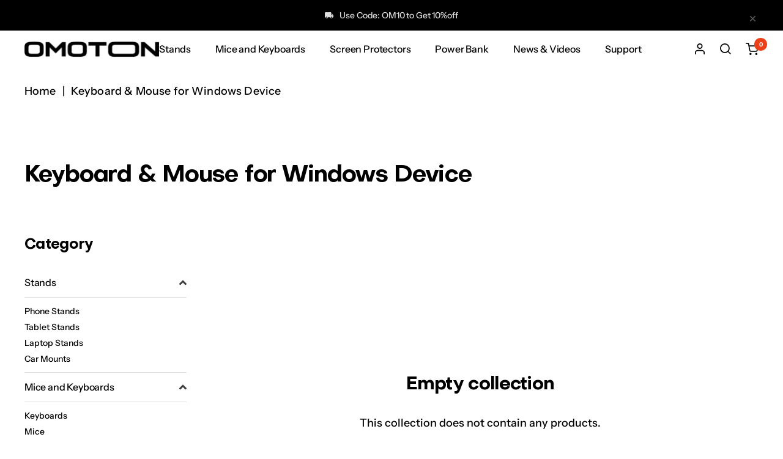

--- FILE ---
content_type: text/html; charset=utf-8
request_url: https://omoton.com/collections/l2-keyboard-mouse-windows
body_size: 33373
content:
<!doctype html>
<!--20241209 TikTok Pixel Code Start -->
<script>
!function (w, d, t) {
  w.TiktokAnalyticsObject=t;var ttq=w[t]=w[t]||[];ttq.methods=["page","track","identify","instances","debug","on","off","once","ready","alias","group","enableCookie","disableCookie","holdConsent","revokeConsent","grantConsent"],ttq.setAndDefer=function(t,e){t[e]=function(){t.push([e].concat(Array.prototype.slice.call(arguments,0)))}};for(var i=0;i<ttq.methods.length;i++)ttq.setAndDefer(ttq,ttq.methods[i]);ttq.instance=function(t){for(
var e=ttq._i[t]||[],n=0;n<ttq.methods.length;n++)ttq.setAndDefer(e,ttq.methods[n]);return e},ttq.load=function(e,n){var r="https://analytics.tiktok.com/i18n/pixel/events.js",o=n&&n.partner;ttq._i=ttq._i||{},ttq._i[e]=[],ttq._i[e]._u=r,ttq._t=ttq._t||{},ttq._t[e]=+new Date,ttq._o=ttq._o||{},ttq._o[e]=n||{};n=document.createElement("script")
;n.type="text/javascript",n.async=!0,n.src=r+"?sdkid="+e+"&lib="+t;e=document.getElementsByTagName("script")[0];e.parentNode.insertBefore(n,e)};


  ttq.load('CTBBSQ3C77UFNKAEI8U0');
  ttq.page();
}(window, document, 'ttq');
</script>
<!-- 20241209 TikTok Pixel Code End --><html class="no-js" lang="en" dir="ltr">
  <head>
    <meta charset="utf-8">
    <meta name="viewport" content="width=device-width, initial-scale=1.0, height=device-height, minimum-scale=1.0, maximum-scale=1.0">
    <meta name="theme-color" content="#ffffff">

    

    

    
        <title>Keyboard &amp; Mouse for Windows Device - Omoton.com</title><meta name="description" content="The wireless keyboard and mouse combo works well with Windows XP / 7 / 8 / 10 / Vista, not fully compatible with Mac OS. Although not a full-size ...">

    <link rel="canonical" href="https://omoton.com/collections/l2-keyboard-mouse-windows"><link rel="shortcut icon" href="//omoton.com/cdn/shop/files/O_96x96.png?v=1686541593" type="image/png"><link rel="preconnect" href="https://cdn.shopify.com">
    <link rel="dns-prefetch" href="https://productreviews.shopifycdn.com">
    <link rel="dns-prefetch" href="https://www.google-analytics.com"><link rel="preconnect" href="https://fonts.shopifycdn.com" crossorigin><link rel="preload" as="style" href="//omoton.com/cdn/shop/t/80/assets/theme.css?v=64884743253085940111697419032">
    <link rel="preload" as="script" href="//omoton.com/cdn/shop/t/80/assets/vendor.js?v=150694082842232708781697419032">
    <link rel="preload" as="script" href="//omoton.com/cdn/shop/t/80/assets/theme.js?v=154467858023590799641699871464"><meta property="og:type" content="website">
  <meta property="og:title" content="Keyboard &amp; Mouse for Windows Device"><meta property="og:image" content="http://omoton.com/cdn/shop/files/omo1.png?v=1681262336">
  <meta property="og:image:secure_url" content="https://omoton.com/cdn/shop/files/omo1.png?v=1681262336">
  <meta property="og:image:width" content="1200">
  <meta property="og:image:height" content="628"><meta property="og:description" content="The wireless keyboard and mouse combo works well with Windows XP / 7 / 8 / 10 / Vista, not fully compatible with Mac OS. Although not a full-size ..."><meta property="og:url" content="https://omoton.com/collections/l2-keyboard-mouse-windows">
<meta property="og:site_name" content="omoton.com"><meta name="twitter:card" content="summary"><meta name="twitter:title" content="Keyboard & Mouse for Windows Device">
  <meta name="twitter:description" content=""><meta name="twitter:image" content="https://omoton.com/cdn/shop/files/omo1_1200x1200_crop_center.png?v=1681262336">
  <meta name="twitter:image:alt" content="">
    


  <script type="application/ld+json">
  {
    "@context": "https://schema.org",
    "@type": "BreadcrumbList",
  "itemListElement": [{
      "@type": "ListItem",
      "position": 1,
      "name": "Home",
      "item": "https://omoton.com"
    },{
          "@type": "ListItem",
          "position": 2,
          "name": "Keyboard \u0026 Mouse for Windows Device",
          "item": "https://omoton.com/collections/l2-keyboard-mouse-windows"
        }]
  }
  </script>


    <link rel="preload" href="//omoton.com/cdn/fonts/montserrat/montserrat_n7.3c434e22befd5c18a6b4afadb1e3d77c128c7939.woff2" as="font" type="font/woff2" crossorigin><link rel="preload" href="//omoton.com/cdn/fonts/montserrat/montserrat_n4.81949fa0ac9fd2021e16436151e8eaa539321637.woff2" as="font" type="font/woff2" crossorigin><style>
  /* Typography (heading) */
  @font-face {
  font-family: Montserrat;
  font-weight: 700;
  font-style: normal;
  font-display: swap;
  src: url("//omoton.com/cdn/fonts/montserrat/montserrat_n7.3c434e22befd5c18a6b4afadb1e3d77c128c7939.woff2") format("woff2"),
       url("//omoton.com/cdn/fonts/montserrat/montserrat_n7.5d9fa6e2cae713c8fb539a9876489d86207fe957.woff") format("woff");
}

@font-face {
  font-family: Montserrat;
  font-weight: 700;
  font-style: italic;
  font-display: swap;
  src: url("//omoton.com/cdn/fonts/montserrat/montserrat_i7.a0d4a463df4f146567d871890ffb3c80408e7732.woff2") format("woff2"),
       url("//omoton.com/cdn/fonts/montserrat/montserrat_i7.f6ec9f2a0681acc6f8152c40921d2a4d2e1a2c78.woff") format("woff");
}

/* Typography (body) */
  @font-face {
  font-family: Montserrat;
  font-weight: 400;
  font-style: normal;
  font-display: swap;
  src: url("//omoton.com/cdn/fonts/montserrat/montserrat_n4.81949fa0ac9fd2021e16436151e8eaa539321637.woff2") format("woff2"),
       url("//omoton.com/cdn/fonts/montserrat/montserrat_n4.a6c632ca7b62da89c3594789ba828388aac693fe.woff") format("woff");
}

@font-face {
  font-family: Montserrat;
  font-weight: 400;
  font-style: italic;
  font-display: swap;
  src: url("//omoton.com/cdn/fonts/montserrat/montserrat_i4.5a4ea298b4789e064f62a29aafc18d41f09ae59b.woff2") format("woff2"),
       url("//omoton.com/cdn/fonts/montserrat/montserrat_i4.072b5869c5e0ed5b9d2021e4c2af132e16681ad2.woff") format("woff");
}

@font-face {
  font-family: Montserrat;
  font-weight: 600;
  font-style: normal;
  font-display: swap;
  src: url("//omoton.com/cdn/fonts/montserrat/montserrat_n6.1326b3e84230700ef15b3a29fb520639977513e0.woff2") format("woff2"),
       url("//omoton.com/cdn/fonts/montserrat/montserrat_n6.652f051080eb14192330daceed8cd53dfdc5ead9.woff") format("woff");
}

@font-face {
  font-family: Montserrat;
  font-weight: 600;
  font-style: italic;
  font-display: swap;
  src: url("//omoton.com/cdn/fonts/montserrat/montserrat_i6.e90155dd2f004112a61c0322d66d1f59dadfa84b.woff2") format("woff2"),
       url("//omoton.com/cdn/fonts/montserrat/montserrat_i6.41470518d8e9d7f1bcdd29a447c2397e5393943f.woff") format("woff");
}

:root {--heading-color: 0, 0, 0;
    --text-color: 0, 0, 0;
    --background: 255, 255, 255;
    --secondary-background: 250, 250, 250;
    --border-color: 217, 217, 217;
    --border-color-darker: 153, 153, 153;
    --success-color: 46, 158, 123;
    --success-background: 213, 236, 229;
    --error-color: 255, 50, 50;
    --error-background: 255, 241, 241;
    --primary-button-background: 255, 255, 255;
    --primary-button-text-color: 26, 25, 25;
    --secondary-button-background: 0, 0, 0;
    --secondary-button-text-color: 0, 0, 0;
    --product-star-rating: 255, 50, 50;
    --product-on-sale-accent: 255, 50, 50;
    --product-sold-out-accent: 111, 113, 155;
    --product-custom-label-background: 64, 93, 230;
    --product-custom-label-text-color: 255, 255, 255;
    --product-custom-label-2-background: 243, 255, 52;
    --product-custom-label-2-text-color: 0, 0, 0;
    --product-low-stock-text-color: 255, 50, 50;
    --product-in-stock-text-color: 46, 158, 123;
    --loading-bar-background: 0, 0, 0;

    /* We duplicate some "base" colors as root colors, which is useful to use on drawer elements or popover without. Those should not be overridden to avoid issues */
    --root-heading-color: 0, 0, 0;
    --root-text-color: 0, 0, 0;
    --root-background: 255, 255, 255;
    --root-border-color: 217, 217, 217;
    --root-primary-button-background: 255, 255, 255;
    --root-primary-button-text-color: 26, 25, 25;

    --base-font-size: 18px;--heading-font-family: Objectivity;--heading-font-weight: 700;
    --heading-font-style: normal;
    --heading-text-transform: normal;--text-font-family: Instrument;--text-font-weight: 400;
    --text-font-style: normal;
    --text-font-bold-weight: 600;

    /* Typography (font size) */
    --heading-xxsmall-font-size: 11px;
    --heading-xsmall-font-size: 11px;
    --heading-small-font-size: 12px;
    --heading-large-font-size: 36px;
    --heading-h1-font-size: 36px;
    --heading-h2-font-size: 30px;
    --heading-h3-font-size: 26px;
    --heading-h4-font-size: 24px;
    --heading-h5-font-size: 20px;
    --heading-h6-font-size: 16px;

    /* Control the look and feel of the theme by changing radius of various elements */
    --button-border-radius: 0px;
    --block-border-radius: 0px;
    --block-border-radius-reduced: 0px;
    --color-swatch-border-radius: 0px;

    /* Button size */
    --button-height: 48px;
    --button-small-height: 40px;

    /* Form related */
    --form-input-field-height: 48px;
    --form-input-gap: 20px;
    --form-submit-margin: 24px;

    /* Product listing related variables */
    --product-list-block-spacing: 32px;

    /* Video related */
    --play-button-background: 255, 255, 255;
    --play-button-arrow: 0, 0, 0;

    /* RTL support */
    --transform-logical-flip: 1;
    --transform-origin-start: left;
    --transform-origin-end: right;

    /* Other */
    --zoom-cursor-svg-url: url(//omoton.com/cdn/shop/t/80/assets/zoom-cursor.svg?v=160957727165764838921697419032);
    --arrow-right-svg-url: url(//omoton.com/cdn/shop/t/80/assets/arrow-right.svg?v=70871338000329279091697419032);
    --arrow-left-svg-url: url(//omoton.com/cdn/shop/t/80/assets/arrow-left.svg?v=176537643540911574551697419032);

    /* Some useful variables that we can reuse in our CSS. Some explanation are needed for some of them:
       - container-max-width-minus-gutters: represents the container max width without the edge gutters
       - container-outer-width: considering the screen width, represent all the space outside the container
       - container-outer-margin: same as container-outer-width but get set to 0 inside a container
       - container-inner-width: the effective space inside the container (minus gutters)
       - grid-column-width: represents the width of a single column of the grid
       - vertical-breather: this is a variable that defines the global "spacing" between sections, and inside the section
                            to create some "breath" and minimum spacing
     */
    --container-max-width: 1640px;
    --container-gutter: 24px;
    --container-max-width-minus-gutters: calc(var(--container-max-width) - (var(--container-gutter)) * 2);
    --container-outer-width: max(calc((100vw - var(--container-max-width-minus-gutters)) / 2), var(--container-gutter));
    --container-outer-margin: var(--container-outer-width);
    --container-inner-width: calc(100vw - var(--container-outer-width) * 2);

    --grid-column-count: 10;
    --grid-gap: 24px;
    --grid-column-width: calc((100vw - var(--container-outer-width) * 2 - var(--grid-gap) * (var(--grid-column-count) - 1)) / var(--grid-column-count));

    --vertical-breather: 48px;
    --vertical-breather-tight: 48px;

    /* Shopify related variables */
    --payment-terms-background-color: #ffffff;
  }

  @media screen and (min-width: 741px) {
    :root {
      --container-gutter: 40px;
      --grid-column-count: 20;
      --vertical-breather: 64px;
      --vertical-breather-tight: 64px;

      /* Typography (font size) */
      --heading-xsmall-font-size: 12px;
      --heading-small-font-size: 13px;
      --heading-large-font-size: 52px;
      --heading-h1-font-size: 48px;
      --heading-h2-font-size: 38px;
      --heading-h3-font-size: 32px;
      --heading-h4-font-size: 24px;
      --heading-h5-font-size: 20px;
      --heading-h6-font-size: 18px;

      /* Form related */
      --form-input-field-height: 50px;
      --form-submit-margin: 32px;

      /* Button size */
      --button-height: 52px;
      --button-small-height: 44px;
    }
  }

  @media screen and (min-width: 1200px) {
    :root {
      --vertical-breather: 80px;
      --vertical-breather-tight: 64px;
      --product-list-block-spacing: 48px;

      /* Typography */
      --heading-large-font-size: 64px;
      --heading-h1-font-size: 56px;
      --heading-h2-font-size: 48px;
      --heading-h3-font-size: 36px;
      --heading-h4-font-size: 30px;
      --heading-h5-font-size: 24px;
      --heading-h6-font-size: 18px;
    }
  }

  @media screen and (min-width: 1600px) {
    :root {
      --vertical-breather: 100px;
      --vertical-breather-tight: 64px;
    }
  }
</style>
    <script>
  // This allows to expose several variables to the global scope, to be used in scripts
  window.themeVariables = {
    settings: {
      direction: "ltr",
      pageType: "collection",
      cartCount: 0,
      moneyFormat: "${{amount}}",
      moneyWithCurrencyFormat: "${{amount}} USD",
      showVendor: false,
      discountMode: "percentage",
      currencyCodeEnabled: true,
      cartType: "drawer",
      cartCurrency: "USD",
      mobileZoomFactor: 2.5
    },

    routes: {
      host: "omoton.com",
      rootUrl: "\/",
      rootUrlWithoutSlash: '',
      cartUrl: "\/cart",
      cartAddUrl: "\/cart\/add",
      cartChangeUrl: "\/cart\/change",
      searchUrl: "\/search",
      predictiveSearchUrl: "\/search\/suggest",
      productRecommendationsUrl: "\/recommendations\/products"
    },

    strings: {
      accessibilityDelete: "Delete",
      accessibilityClose: "Close",
      collectionSoldOut: "Pre-Sale",
      collectionDiscount: "- @savings@",
      productSalePrice: "Sale price",
      productRegularPrice: "Regular price",
      productFormUnavailable: "Unavailable",
      productFormSoldOut: "Pre-Sale",
      productFormPreOrder: "Pre-order",
      productFormAddToCart: "Add To Cart",
      searchNoResults: "No results could be found.",
      searchNewSearch: "New search",
      searchProducts: "Products",
      searchArticles: "Journal",
      searchPages: "Pages",
      searchCollections: "Collections",
      cartViewCart: "View cart",
      cartItemAdded: "Item added to your cart!",
      cartItemAddedShort: "Added to your cart!",
      cartAddOrderNote: "Add order note",
      cartEditOrderNote: "Edit order note",
      shippingEstimatorNoResults: "Sorry, we do not ship to your address.",
      shippingEstimatorOneResult: "There is one shipping rate for your address:",
      shippingEstimatorMultipleResults: "There are several shipping rates for your address:",
      shippingEstimatorError: "One or more error occurred while retrieving shipping rates:"
    },

    libs: {
      flickity: "\/\/omoton.com\/cdn\/shop\/t\/80\/assets\/flickity.js?v=157867100987774985181699930215",
      photoswipe: "\/\/omoton.com\/cdn\/shop\/t\/80\/assets\/photoswipe.js?v=132268647426145925301697419032",
      qrCode: "\/\/omoton.com\/cdn\/shopifycloud\/storefront\/assets\/themes_support\/vendor\/qrcode-3f2b403b.js"
    },

    breakpoints: {
      phone: 'screen and (max-width: 740px)',
      tablet: 'screen and (min-width: 741px) and (max-width: 999px)',
      tabletAndUp: 'screen and (min-width: 741px)',
      pocket: 'screen and (max-width: 999px)',
      lap: 'screen and (min-width: 1000px) and (max-width: 1199px)',
      lapAndUp: 'screen and (min-width: 1000px)',
      desktop: 'screen and (min-width: 1200px)',
      wide: 'screen and (min-width: 1400px)'
    }
  };

  window.addEventListener('pageshow', async () => {
    const cartContent = await (await fetch(`${window.themeVariables.routes.cartUrl}.js`, {cache: 'reload'})).json();
    document.documentElement.dispatchEvent(new CustomEvent('cart:refresh', {detail: {cart: cartContent}}));
  });

  if ('noModule' in HTMLScriptElement.prototype) {
    // Old browsers (like IE) that does not support module will be considered as if not executing JS at all
    document.documentElement.className = document.documentElement.className.replace('no-js', 'js');

    requestAnimationFrame(() => {
      const viewportHeight = (window.visualViewport ? window.visualViewport.height : document.documentElement.clientHeight);
      document.documentElement.style.setProperty('--window-height',viewportHeight + 'px');
    });
  }</script>

    <link rel="stylesheet" href="//omoton.com/cdn/shop/t/80/assets/theme.css?v=64884743253085940111697419032">
    <link rel="stylesheet" href="//omoton.com/cdn/shop/t/80/assets/style.css?v=55520825902225766481697419032">
    <link rel="stylesheet" href="//omoton.com/cdn/shop/t/80/assets/custom.css?v=147170987315517503771699932154">

    <script src="//omoton.com/cdn/shop/t/80/assets/jquery-3.7.0.min.js?v=53701203449885855251697419032"></script>
    <script src="//omoton.com/cdn/shop/t/80/assets/vendor.js?v=150694082842232708781697419032" defer></script>
    <script src="//omoton.com/cdn/shop/t/80/assets/theme.js?v=154467858023590799641699871464" defer></script>
    <script src="//omoton.com/cdn/shop/t/80/assets/custom.js?v=32691586139566611091697419032" defer></script>
    <script src="https://www.dwin1.com/57627.js" type="text/javascript" defer="defer"></script>
    

    <script>window.performance && window.performance.mark && window.performance.mark('shopify.content_for_header.start');</script><meta name="google-site-verification" content="t5ydgqeNxRYYlskp6xa2QKZA4WONpA5IHpmdKcOWScc">
<meta id="shopify-digital-wallet" name="shopify-digital-wallet" content="/14210406/digital_wallets/dialog">
<meta name="shopify-checkout-api-token" content="abab4d09843503f24f302380fb2f3fdc">
<meta id="in-context-paypal-metadata" data-shop-id="14210406" data-venmo-supported="false" data-environment="production" data-locale="en_US" data-paypal-v4="true" data-currency="USD">
<link rel="alternate" type="application/atom+xml" title="Feed" href="/collections/l2-keyboard-mouse-windows.atom" />
<link rel="alternate" hreflang="x-default" href="https://omoton.com/collections/l2-keyboard-mouse-windows">
<link rel="alternate" hreflang="en" href="https://omoton.com/collections/l2-keyboard-mouse-windows">
<link rel="alternate" hreflang="ja" href="https://omoton.com/ja/collections/l2-keyboard-mouse-windows">
<link rel="alternate" hreflang="de" href="https://omoton.com/de/collections/l2-keyboard-mouse-windows">
<link rel="alternate" type="application/json+oembed" href="https://omoton.com/collections/l2-keyboard-mouse-windows.oembed">
<script async="async" src="/checkouts/internal/preloads.js?locale=en-US"></script>
<script id="shopify-features" type="application/json">{"accessToken":"abab4d09843503f24f302380fb2f3fdc","betas":["rich-media-storefront-analytics"],"domain":"omoton.com","predictiveSearch":true,"shopId":14210406,"locale":"en"}</script>
<script>var Shopify = Shopify || {};
Shopify.shop = "omoton.myshopify.com";
Shopify.locale = "en";
Shopify.currency = {"active":"USD","rate":"1.0"};
Shopify.country = "US";
Shopify.theme = {"name":"Focal Meet Social - 移动端","id":161861239059,"schema_name":null,"schema_version":null,"theme_store_id":null,"role":"main"};
Shopify.theme.handle = "null";
Shopify.theme.style = {"id":null,"handle":null};
Shopify.cdnHost = "omoton.com/cdn";
Shopify.routes = Shopify.routes || {};
Shopify.routes.root = "/";</script>
<script type="module">!function(o){(o.Shopify=o.Shopify||{}).modules=!0}(window);</script>
<script>!function(o){function n(){var o=[];function n(){o.push(Array.prototype.slice.apply(arguments))}return n.q=o,n}var t=o.Shopify=o.Shopify||{};t.loadFeatures=n(),t.autoloadFeatures=n()}(window);</script>
<script id="shop-js-analytics" type="application/json">{"pageType":"collection"}</script>
<script defer="defer" async type="module" src="//omoton.com/cdn/shopifycloud/shop-js/modules/v2/client.init-shop-cart-sync_BT-GjEfc.en.esm.js"></script>
<script defer="defer" async type="module" src="//omoton.com/cdn/shopifycloud/shop-js/modules/v2/chunk.common_D58fp_Oc.esm.js"></script>
<script defer="defer" async type="module" src="//omoton.com/cdn/shopifycloud/shop-js/modules/v2/chunk.modal_xMitdFEc.esm.js"></script>
<script type="module">
  await import("//omoton.com/cdn/shopifycloud/shop-js/modules/v2/client.init-shop-cart-sync_BT-GjEfc.en.esm.js");
await import("//omoton.com/cdn/shopifycloud/shop-js/modules/v2/chunk.common_D58fp_Oc.esm.js");
await import("//omoton.com/cdn/shopifycloud/shop-js/modules/v2/chunk.modal_xMitdFEc.esm.js");

  window.Shopify.SignInWithShop?.initShopCartSync?.({"fedCMEnabled":true,"windoidEnabled":true});

</script>
<script>(function() {
  var isLoaded = false;
  function asyncLoad() {
    if (isLoaded) return;
    isLoaded = true;
    var urls = ["https:\/\/static.shareasale.com\/json\/shopify\/shareasale-tracking.js?sasmid=144215\u0026ssmtid=19038\u0026shop=omoton.myshopify.com","https:\/\/cdn.ryviu.com\/v\/static\/js\/app.js?shop=omoton.myshopify.com","https:\/\/sdks.zalify.com\/pixel.js?wid=clrjy5ft33fill425qcm7yep2\u0026shop=omoton.myshopify.com"];
    for (var i = 0; i < urls.length; i++) {
      var s = document.createElement('script');
      s.type = 'text/javascript';
      s.async = true;
      s.src = urls[i];
      var x = document.getElementsByTagName('script')[0];
      x.parentNode.insertBefore(s, x);
    }
  };
  if(window.attachEvent) {
    window.attachEvent('onload', asyncLoad);
  } else {
    window.addEventListener('load', asyncLoad, false);
  }
})();</script>
<script id="__st">var __st={"a":14210406,"offset":-28800,"reqid":"56f1e349-5a7f-4d87-bafb-51d3f0a635f3-1769406370","pageurl":"omoton.com\/collections\/l2-keyboard-mouse-windows","u":"442de18eadde","p":"collection","rtyp":"collection","rid":235698487494};</script>
<script>window.ShopifyPaypalV4VisibilityTracking = true;</script>
<script id="captcha-bootstrap">!function(){'use strict';const t='contact',e='account',n='new_comment',o=[[t,t],['blogs',n],['comments',n],[t,'customer']],c=[[e,'customer_login'],[e,'guest_login'],[e,'recover_customer_password'],[e,'create_customer']],r=t=>t.map((([t,e])=>`form[action*='/${t}']:not([data-nocaptcha='true']) input[name='form_type'][value='${e}']`)).join(','),a=t=>()=>t?[...document.querySelectorAll(t)].map((t=>t.form)):[];function s(){const t=[...o],e=r(t);return a(e)}const i='password',u='form_key',d=['recaptcha-v3-token','g-recaptcha-response','h-captcha-response',i],f=()=>{try{return window.sessionStorage}catch{return}},m='__shopify_v',_=t=>t.elements[u];function p(t,e,n=!1){try{const o=window.sessionStorage,c=JSON.parse(o.getItem(e)),{data:r}=function(t){const{data:e,action:n}=t;return t[m]||n?{data:e,action:n}:{data:t,action:n}}(c);for(const[e,n]of Object.entries(r))t.elements[e]&&(t.elements[e].value=n);n&&o.removeItem(e)}catch(o){console.error('form repopulation failed',{error:o})}}const l='form_type',E='cptcha';function T(t){t.dataset[E]=!0}const w=window,h=w.document,L='Shopify',v='ce_forms',y='captcha';let A=!1;((t,e)=>{const n=(g='f06e6c50-85a8-45c8-87d0-21a2b65856fe',I='https://cdn.shopify.com/shopifycloud/storefront-forms-hcaptcha/ce_storefront_forms_captcha_hcaptcha.v1.5.2.iife.js',D={infoText:'Protected by hCaptcha',privacyText:'Privacy',termsText:'Terms'},(t,e,n)=>{const o=w[L][v],c=o.bindForm;if(c)return c(t,g,e,D).then(n);var r;o.q.push([[t,g,e,D],n]),r=I,A||(h.body.append(Object.assign(h.createElement('script'),{id:'captcha-provider',async:!0,src:r})),A=!0)});var g,I,D;w[L]=w[L]||{},w[L][v]=w[L][v]||{},w[L][v].q=[],w[L][y]=w[L][y]||{},w[L][y].protect=function(t,e){n(t,void 0,e),T(t)},Object.freeze(w[L][y]),function(t,e,n,w,h,L){const[v,y,A,g]=function(t,e,n){const i=e?o:[],u=t?c:[],d=[...i,...u],f=r(d),m=r(i),_=r(d.filter((([t,e])=>n.includes(e))));return[a(f),a(m),a(_),s()]}(w,h,L),I=t=>{const e=t.target;return e instanceof HTMLFormElement?e:e&&e.form},D=t=>v().includes(t);t.addEventListener('submit',(t=>{const e=I(t);if(!e)return;const n=D(e)&&!e.dataset.hcaptchaBound&&!e.dataset.recaptchaBound,o=_(e),c=g().includes(e)&&(!o||!o.value);(n||c)&&t.preventDefault(),c&&!n&&(function(t){try{if(!f())return;!function(t){const e=f();if(!e)return;const n=_(t);if(!n)return;const o=n.value;o&&e.removeItem(o)}(t);const e=Array.from(Array(32),(()=>Math.random().toString(36)[2])).join('');!function(t,e){_(t)||t.append(Object.assign(document.createElement('input'),{type:'hidden',name:u})),t.elements[u].value=e}(t,e),function(t,e){const n=f();if(!n)return;const o=[...t.querySelectorAll(`input[type='${i}']`)].map((({name:t})=>t)),c=[...d,...o],r={};for(const[a,s]of new FormData(t).entries())c.includes(a)||(r[a]=s);n.setItem(e,JSON.stringify({[m]:1,action:t.action,data:r}))}(t,e)}catch(e){console.error('failed to persist form',e)}}(e),e.submit())}));const S=(t,e)=>{t&&!t.dataset[E]&&(n(t,e.some((e=>e===t))),T(t))};for(const o of['focusin','change'])t.addEventListener(o,(t=>{const e=I(t);D(e)&&S(e,y())}));const B=e.get('form_key'),M=e.get(l),P=B&&M;t.addEventListener('DOMContentLoaded',(()=>{const t=y();if(P)for(const e of t)e.elements[l].value===M&&p(e,B);[...new Set([...A(),...v().filter((t=>'true'===t.dataset.shopifyCaptcha))])].forEach((e=>S(e,t)))}))}(h,new URLSearchParams(w.location.search),n,t,e,['guest_login'])})(!0,!0)}();</script>
<script integrity="sha256-4kQ18oKyAcykRKYeNunJcIwy7WH5gtpwJnB7kiuLZ1E=" data-source-attribution="shopify.loadfeatures" defer="defer" src="//omoton.com/cdn/shopifycloud/storefront/assets/storefront/load_feature-a0a9edcb.js" crossorigin="anonymous"></script>
<script data-source-attribution="shopify.dynamic_checkout.dynamic.init">var Shopify=Shopify||{};Shopify.PaymentButton=Shopify.PaymentButton||{isStorefrontPortableWallets:!0,init:function(){window.Shopify.PaymentButton.init=function(){};var t=document.createElement("script");t.src="https://omoton.com/cdn/shopifycloud/portable-wallets/latest/portable-wallets.en.js",t.type="module",document.head.appendChild(t)}};
</script>
<script data-source-attribution="shopify.dynamic_checkout.buyer_consent">
  function portableWalletsHideBuyerConsent(e){var t=document.getElementById("shopify-buyer-consent"),n=document.getElementById("shopify-subscription-policy-button");t&&n&&(t.classList.add("hidden"),t.setAttribute("aria-hidden","true"),n.removeEventListener("click",e))}function portableWalletsShowBuyerConsent(e){var t=document.getElementById("shopify-buyer-consent"),n=document.getElementById("shopify-subscription-policy-button");t&&n&&(t.classList.remove("hidden"),t.removeAttribute("aria-hidden"),n.addEventListener("click",e))}window.Shopify?.PaymentButton&&(window.Shopify.PaymentButton.hideBuyerConsent=portableWalletsHideBuyerConsent,window.Shopify.PaymentButton.showBuyerConsent=portableWalletsShowBuyerConsent);
</script>
<script data-source-attribution="shopify.dynamic_checkout.cart.bootstrap">document.addEventListener("DOMContentLoaded",(function(){function t(){return document.querySelector("shopify-accelerated-checkout-cart, shopify-accelerated-checkout")}if(t())Shopify.PaymentButton.init();else{new MutationObserver((function(e,n){t()&&(Shopify.PaymentButton.init(),n.disconnect())})).observe(document.body,{childList:!0,subtree:!0})}}));
</script>
<link id="shopify-accelerated-checkout-styles" rel="stylesheet" media="screen" href="https://omoton.com/cdn/shopifycloud/portable-wallets/latest/accelerated-checkout-backwards-compat.css" crossorigin="anonymous">
<style id="shopify-accelerated-checkout-cart">
        #shopify-buyer-consent {
  margin-top: 1em;
  display: inline-block;
  width: 100%;
}

#shopify-buyer-consent.hidden {
  display: none;
}

#shopify-subscription-policy-button {
  background: none;
  border: none;
  padding: 0;
  text-decoration: underline;
  font-size: inherit;
  cursor: pointer;
}

#shopify-subscription-policy-button::before {
  box-shadow: none;
}

      </style>

<script>window.performance && window.performance.mark && window.performance.mark('shopify.content_for_header.end');</script>
    

	<script>var loox_global_hash = '1695178955863';</script><style>.loox-reviews-default { max-width: 1200px; margin: 0 auto; }.loox-rating .loox-icon { color:#EBBF20; }</style>
     <script src="//omoton.com/cdn/shop/t/80/assets/lazysizes.min.js?v=56805471290311245611699929323" async></script>
<!-- BEGIN app block: shopify://apps/zalify-pixel-popups-emails/blocks/popup-embed/0f5e9b69-424e-42a3-8bd7-8d5b75dd8130 -->
<meta class="zalify-popup" data-app-key="omoton" />
<script data-version="2.0">


const isCheckLightHouse = () => {
  try {
    const lightHouse =
      (navigator.userAgentData &&
        JSON.stringify(navigator.userAgentData).indexOf('Lighthouse') >
          -1) ||
      navigator.userAgent.indexOf('Chrome-Lighthouse') > -1;
    return Boolean(lightHouse);
  } catch (error) {}
  return false;
};
if (!isCheckLightHouse()) {
  document.write('\<script src="https://sdks.zalify.com/pixel.js"\>\<\/script\>\<script src="https://sdk-tracking.zalify.com/app-embed.js?shop_key=omoton"\>\<\/script\>')
}


</script>

<script>
  window.zalifyShopify = {
    product :  
            null
        ,
    collection:
        
          {
              id: "235698487494",
              handle: "l2-keyboard-mouse-windows",
              title: "Keyboard & Mouse for Windows Device",
              published_at: "2020-11-09 00:53:43 -0800",
              products: []
            }
        


     ,
    search:
      
        null
      


  }
</script>

<script>
(function(){

// 增强实时分析
function getCookie(cname) {
 const name = cname + '=';
 const ca = document.cookie.split(';');
 for (let i = 0; i < ca.length; i++) {
   const c = ca[i].trim();
   if (c.indexOf(name) == 0) return c.substring(name.length, c.length);
 }
 return '';
}

function setCookie(
 name,
 value,
 timeout = 365 * 86400,
) {
 try {
   const d = new Date();
   d.setTime(d.getTime() + timeout * 1000);
   const expires = 'expires=' + d.toUTCString();
   const mainDomain = location.origin.includes('wwww') ? getMainDomain(location.origin) :'';
   const domain =  mainDomain?'domain=' + mainDomain :'';
   const expiresString = timeout === 0 ? '' : ';' + expires;

   document.cookie = name + '=' + value + expiresString + ';' + domain + '';
 } catch (error) {

 }
}

function getMainDomain(url) {
 let mainDomain = url.match(
   /(?:https?:\/\/)?(?:[^@\n]+@)?(?:www\.)?([^:/\n]+)/im,
 )?.[1];
 if (!mainDomain) {
   return url;
 }
 if (mainDomain.split('.').length > 2) {
   const parts = mainDomain.split('.');
   mainDomain = parts.slice(parts.length - 2).join('.');
 }

 return mainDomain;
}


const landingPageKey = 'zalify_landing_page';

function getLandingPage() {
 return localStorage.getItem(landingPageKey) || getCookie(landingPageKey);
}

function setLandingPage(url) {
 if (getLandingPage()) {
   return;
 }
 localStorage.setItem(landingPageKey, url);
 setCookie(landingPageKey, url);
}

const key = 'zalify_referrer';


function setReferrer(url) {
 // 因为只拿第一个 landing page 匹配的 referrer，
 if (getLandingPage()) {
   return;
 }
 localStorage.setItem(key, url);
 setCookie(key, url);
}
try {
 // 顺序不能反
 setReferrer(document.referrer);
 setLandingPage(location.href);
 console.log('landing_page',getLandingPage())
} catch (error) {}
})()
</script>

<!-- END app block --><link href="https://monorail-edge.shopifysvc.com" rel="dns-prefetch">
<script>(function(){if ("sendBeacon" in navigator && "performance" in window) {try {var session_token_from_headers = performance.getEntriesByType('navigation')[0].serverTiming.find(x => x.name == '_s').description;} catch {var session_token_from_headers = undefined;}var session_cookie_matches = document.cookie.match(/_shopify_s=([^;]*)/);var session_token_from_cookie = session_cookie_matches && session_cookie_matches.length === 2 ? session_cookie_matches[1] : "";var session_token = session_token_from_headers || session_token_from_cookie || "";function handle_abandonment_event(e) {var entries = performance.getEntries().filter(function(entry) {return /monorail-edge.shopifysvc.com/.test(entry.name);});if (!window.abandonment_tracked && entries.length === 0) {window.abandonment_tracked = true;var currentMs = Date.now();var navigation_start = performance.timing.navigationStart;var payload = {shop_id: 14210406,url: window.location.href,navigation_start,duration: currentMs - navigation_start,session_token,page_type: "collection"};window.navigator.sendBeacon("https://monorail-edge.shopifysvc.com/v1/produce", JSON.stringify({schema_id: "online_store_buyer_site_abandonment/1.1",payload: payload,metadata: {event_created_at_ms: currentMs,event_sent_at_ms: currentMs}}));}}window.addEventListener('pagehide', handle_abandonment_event);}}());</script>
<script id="web-pixels-manager-setup">(function e(e,d,r,n,o){if(void 0===o&&(o={}),!Boolean(null===(a=null===(i=window.Shopify)||void 0===i?void 0:i.analytics)||void 0===a?void 0:a.replayQueue)){var i,a;window.Shopify=window.Shopify||{};var t=window.Shopify;t.analytics=t.analytics||{};var s=t.analytics;s.replayQueue=[],s.publish=function(e,d,r){return s.replayQueue.push([e,d,r]),!0};try{self.performance.mark("wpm:start")}catch(e){}var l=function(){var e={modern:/Edge?\/(1{2}[4-9]|1[2-9]\d|[2-9]\d{2}|\d{4,})\.\d+(\.\d+|)|Firefox\/(1{2}[4-9]|1[2-9]\d|[2-9]\d{2}|\d{4,})\.\d+(\.\d+|)|Chrom(ium|e)\/(9{2}|\d{3,})\.\d+(\.\d+|)|(Maci|X1{2}).+ Version\/(15\.\d+|(1[6-9]|[2-9]\d|\d{3,})\.\d+)([,.]\d+|)( \(\w+\)|)( Mobile\/\w+|) Safari\/|Chrome.+OPR\/(9{2}|\d{3,})\.\d+\.\d+|(CPU[ +]OS|iPhone[ +]OS|CPU[ +]iPhone|CPU IPhone OS|CPU iPad OS)[ +]+(15[._]\d+|(1[6-9]|[2-9]\d|\d{3,})[._]\d+)([._]\d+|)|Android:?[ /-](13[3-9]|1[4-9]\d|[2-9]\d{2}|\d{4,})(\.\d+|)(\.\d+|)|Android.+Firefox\/(13[5-9]|1[4-9]\d|[2-9]\d{2}|\d{4,})\.\d+(\.\d+|)|Android.+Chrom(ium|e)\/(13[3-9]|1[4-9]\d|[2-9]\d{2}|\d{4,})\.\d+(\.\d+|)|SamsungBrowser\/([2-9]\d|\d{3,})\.\d+/,legacy:/Edge?\/(1[6-9]|[2-9]\d|\d{3,})\.\d+(\.\d+|)|Firefox\/(5[4-9]|[6-9]\d|\d{3,})\.\d+(\.\d+|)|Chrom(ium|e)\/(5[1-9]|[6-9]\d|\d{3,})\.\d+(\.\d+|)([\d.]+$|.*Safari\/(?![\d.]+ Edge\/[\d.]+$))|(Maci|X1{2}).+ Version\/(10\.\d+|(1[1-9]|[2-9]\d|\d{3,})\.\d+)([,.]\d+|)( \(\w+\)|)( Mobile\/\w+|) Safari\/|Chrome.+OPR\/(3[89]|[4-9]\d|\d{3,})\.\d+\.\d+|(CPU[ +]OS|iPhone[ +]OS|CPU[ +]iPhone|CPU IPhone OS|CPU iPad OS)[ +]+(10[._]\d+|(1[1-9]|[2-9]\d|\d{3,})[._]\d+)([._]\d+|)|Android:?[ /-](13[3-9]|1[4-9]\d|[2-9]\d{2}|\d{4,})(\.\d+|)(\.\d+|)|Mobile Safari.+OPR\/([89]\d|\d{3,})\.\d+\.\d+|Android.+Firefox\/(13[5-9]|1[4-9]\d|[2-9]\d{2}|\d{4,})\.\d+(\.\d+|)|Android.+Chrom(ium|e)\/(13[3-9]|1[4-9]\d|[2-9]\d{2}|\d{4,})\.\d+(\.\d+|)|Android.+(UC? ?Browser|UCWEB|U3)[ /]?(15\.([5-9]|\d{2,})|(1[6-9]|[2-9]\d|\d{3,})\.\d+)\.\d+|SamsungBrowser\/(5\.\d+|([6-9]|\d{2,})\.\d+)|Android.+MQ{2}Browser\/(14(\.(9|\d{2,})|)|(1[5-9]|[2-9]\d|\d{3,})(\.\d+|))(\.\d+|)|K[Aa][Ii]OS\/(3\.\d+|([4-9]|\d{2,})\.\d+)(\.\d+|)/},d=e.modern,r=e.legacy,n=navigator.userAgent;return n.match(d)?"modern":n.match(r)?"legacy":"unknown"}(),u="modern"===l?"modern":"legacy",c=(null!=n?n:{modern:"",legacy:""})[u],f=function(e){return[e.baseUrl,"/wpm","/b",e.hashVersion,"modern"===e.buildTarget?"m":"l",".js"].join("")}({baseUrl:d,hashVersion:r,buildTarget:u}),m=function(e){var d=e.version,r=e.bundleTarget,n=e.surface,o=e.pageUrl,i=e.monorailEndpoint;return{emit:function(e){var a=e.status,t=e.errorMsg,s=(new Date).getTime(),l=JSON.stringify({metadata:{event_sent_at_ms:s},events:[{schema_id:"web_pixels_manager_load/3.1",payload:{version:d,bundle_target:r,page_url:o,status:a,surface:n,error_msg:t},metadata:{event_created_at_ms:s}}]});if(!i)return console&&console.warn&&console.warn("[Web Pixels Manager] No Monorail endpoint provided, skipping logging."),!1;try{return self.navigator.sendBeacon.bind(self.navigator)(i,l)}catch(e){}var u=new XMLHttpRequest;try{return u.open("POST",i,!0),u.setRequestHeader("Content-Type","text/plain"),u.send(l),!0}catch(e){return console&&console.warn&&console.warn("[Web Pixels Manager] Got an unhandled error while logging to Monorail."),!1}}}}({version:r,bundleTarget:l,surface:e.surface,pageUrl:self.location.href,monorailEndpoint:e.monorailEndpoint});try{o.browserTarget=l,function(e){var d=e.src,r=e.async,n=void 0===r||r,o=e.onload,i=e.onerror,a=e.sri,t=e.scriptDataAttributes,s=void 0===t?{}:t,l=document.createElement("script"),u=document.querySelector("head"),c=document.querySelector("body");if(l.async=n,l.src=d,a&&(l.integrity=a,l.crossOrigin="anonymous"),s)for(var f in s)if(Object.prototype.hasOwnProperty.call(s,f))try{l.dataset[f]=s[f]}catch(e){}if(o&&l.addEventListener("load",o),i&&l.addEventListener("error",i),u)u.appendChild(l);else{if(!c)throw new Error("Did not find a head or body element to append the script");c.appendChild(l)}}({src:f,async:!0,onload:function(){if(!function(){var e,d;return Boolean(null===(d=null===(e=window.Shopify)||void 0===e?void 0:e.analytics)||void 0===d?void 0:d.initialized)}()){var d=window.webPixelsManager.init(e)||void 0;if(d){var r=window.Shopify.analytics;r.replayQueue.forEach((function(e){var r=e[0],n=e[1],o=e[2];d.publishCustomEvent(r,n,o)})),r.replayQueue=[],r.publish=d.publishCustomEvent,r.visitor=d.visitor,r.initialized=!0}}},onerror:function(){return m.emit({status:"failed",errorMsg:"".concat(f," has failed to load")})},sri:function(e){var d=/^sha384-[A-Za-z0-9+/=]+$/;return"string"==typeof e&&d.test(e)}(c)?c:"",scriptDataAttributes:o}),m.emit({status:"loading"})}catch(e){m.emit({status:"failed",errorMsg:(null==e?void 0:e.message)||"Unknown error"})}}})({shopId: 14210406,storefrontBaseUrl: "https://omoton.com",extensionsBaseUrl: "https://extensions.shopifycdn.com/cdn/shopifycloud/web-pixels-manager",monorailEndpoint: "https://monorail-edge.shopifysvc.com/unstable/produce_batch",surface: "storefront-renderer",enabledBetaFlags: ["2dca8a86"],webPixelsConfigList: [{"id":"1493434643","configuration":"{\"masterTagID\":\"19038\",\"merchantID\":\"144215\",\"appPath\":\"https:\/\/daedalus.shareasale.com\",\"storeID\":\"NaN\",\"xTypeMode\":\"NaN\",\"xTypeValue\":\"NaN\",\"channelDedup\":\"NaN\"}","eventPayloadVersion":"v1","runtimeContext":"STRICT","scriptVersion":"f300cca684872f2df140f714437af558","type":"APP","apiClientId":4929191,"privacyPurposes":["ANALYTICS","MARKETING"],"dataSharingAdjustments":{"protectedCustomerApprovalScopes":["read_customer_personal_data"]}},{"id":"1190101267","configuration":"{\"pixelCode\":\"CTBBSQ3C77UFNKAEI8U0\"}","eventPayloadVersion":"v1","runtimeContext":"STRICT","scriptVersion":"22e92c2ad45662f435e4801458fb78cc","type":"APP","apiClientId":4383523,"privacyPurposes":["ANALYTICS","MARKETING","SALE_OF_DATA"],"dataSharingAdjustments":{"protectedCustomerApprovalScopes":["read_customer_address","read_customer_email","read_customer_name","read_customer_personal_data","read_customer_phone"]}},{"id":"887816467","configuration":"{\"config\":\"{\\\"pixel_id\\\":\\\"G-E6JGY66J7L\\\",\\\"target_country\\\":\\\"US\\\",\\\"gtag_events\\\":[{\\\"type\\\":\\\"begin_checkout\\\",\\\"action_label\\\":\\\"G-E6JGY66J7L\\\"},{\\\"type\\\":\\\"search\\\",\\\"action_label\\\":\\\"G-E6JGY66J7L\\\"},{\\\"type\\\":\\\"view_item\\\",\\\"action_label\\\":[\\\"G-E6JGY66J7L\\\",\\\"MC-H9ZYEZR2JV\\\"]},{\\\"type\\\":\\\"purchase\\\",\\\"action_label\\\":[\\\"G-E6JGY66J7L\\\",\\\"MC-H9ZYEZR2JV\\\"]},{\\\"type\\\":\\\"page_view\\\",\\\"action_label\\\":[\\\"G-E6JGY66J7L\\\",\\\"MC-H9ZYEZR2JV\\\"]},{\\\"type\\\":\\\"add_payment_info\\\",\\\"action_label\\\":\\\"G-E6JGY66J7L\\\"},{\\\"type\\\":\\\"add_to_cart\\\",\\\"action_label\\\":\\\"G-E6JGY66J7L\\\"}],\\\"enable_monitoring_mode\\\":false}\"}","eventPayloadVersion":"v1","runtimeContext":"OPEN","scriptVersion":"b2a88bafab3e21179ed38636efcd8a93","type":"APP","apiClientId":1780363,"privacyPurposes":[],"dataSharingAdjustments":{"protectedCustomerApprovalScopes":["read_customer_address","read_customer_email","read_customer_name","read_customer_personal_data","read_customer_phone"]}},{"id":"134054163","configuration":"{\"workspaceId\":\"clrjy5ft33fill425qcm7yep2\",\"appKey\":\"omoton\"}","eventPayloadVersion":"v1","runtimeContext":"STRICT","scriptVersion":"95bebf24f90b400ec6e8de03a911407e","type":"APP","apiClientId":6868347,"privacyPurposes":[],"dataSharingAdjustments":{"protectedCustomerApprovalScopes":["read_customer_address","read_customer_email","read_customer_name","read_customer_personal_data","read_customer_phone"]}},{"id":"139755795","eventPayloadVersion":"v1","runtimeContext":"LAX","scriptVersion":"1","type":"CUSTOM","privacyPurposes":["MARKETING"],"name":"Meta pixel (migrated)"},{"id":"shopify-app-pixel","configuration":"{}","eventPayloadVersion":"v1","runtimeContext":"STRICT","scriptVersion":"0450","apiClientId":"shopify-pixel","type":"APP","privacyPurposes":["ANALYTICS","MARKETING"]},{"id":"shopify-custom-pixel","eventPayloadVersion":"v1","runtimeContext":"LAX","scriptVersion":"0450","apiClientId":"shopify-pixel","type":"CUSTOM","privacyPurposes":["ANALYTICS","MARKETING"]}],isMerchantRequest: false,initData: {"shop":{"name":"omoton.com","paymentSettings":{"currencyCode":"USD"},"myshopifyDomain":"omoton.myshopify.com","countryCode":"HK","storefrontUrl":"https:\/\/omoton.com"},"customer":null,"cart":null,"checkout":null,"productVariants":[],"purchasingCompany":null},},"https://omoton.com/cdn","fcfee988w5aeb613cpc8e4bc33m6693e112",{"modern":"","legacy":""},{"shopId":"14210406","storefrontBaseUrl":"https:\/\/omoton.com","extensionBaseUrl":"https:\/\/extensions.shopifycdn.com\/cdn\/shopifycloud\/web-pixels-manager","surface":"storefront-renderer","enabledBetaFlags":"[\"2dca8a86\"]","isMerchantRequest":"false","hashVersion":"fcfee988w5aeb613cpc8e4bc33m6693e112","publish":"custom","events":"[[\"page_viewed\",{}],[\"collection_viewed\",{\"collection\":{\"id\":\"235698487494\",\"title\":\"Keyboard \u0026 Mouse for Windows Device\",\"productVariants\":[]}}]]"});</script><script>
  window.ShopifyAnalytics = window.ShopifyAnalytics || {};
  window.ShopifyAnalytics.meta = window.ShopifyAnalytics.meta || {};
  window.ShopifyAnalytics.meta.currency = 'USD';
  var meta = {"products":[],"page":{"pageType":"collection","resourceType":"collection","resourceId":235698487494,"requestId":"56f1e349-5a7f-4d87-bafb-51d3f0a635f3-1769406370"}};
  for (var attr in meta) {
    window.ShopifyAnalytics.meta[attr] = meta[attr];
  }
</script>
<script class="analytics">
  (function () {
    var customDocumentWrite = function(content) {
      var jquery = null;

      if (window.jQuery) {
        jquery = window.jQuery;
      } else if (window.Checkout && window.Checkout.$) {
        jquery = window.Checkout.$;
      }

      if (jquery) {
        jquery('body').append(content);
      }
    };

    var hasLoggedConversion = function(token) {
      if (token) {
        return document.cookie.indexOf('loggedConversion=' + token) !== -1;
      }
      return false;
    }

    var setCookieIfConversion = function(token) {
      if (token) {
        var twoMonthsFromNow = new Date(Date.now());
        twoMonthsFromNow.setMonth(twoMonthsFromNow.getMonth() + 2);

        document.cookie = 'loggedConversion=' + token + '; expires=' + twoMonthsFromNow;
      }
    }

    var trekkie = window.ShopifyAnalytics.lib = window.trekkie = window.trekkie || [];
    if (trekkie.integrations) {
      return;
    }
    trekkie.methods = [
      'identify',
      'page',
      'ready',
      'track',
      'trackForm',
      'trackLink'
    ];
    trekkie.factory = function(method) {
      return function() {
        var args = Array.prototype.slice.call(arguments);
        args.unshift(method);
        trekkie.push(args);
        return trekkie;
      };
    };
    for (var i = 0; i < trekkie.methods.length; i++) {
      var key = trekkie.methods[i];
      trekkie[key] = trekkie.factory(key);
    }
    trekkie.load = function(config) {
      trekkie.config = config || {};
      trekkie.config.initialDocumentCookie = document.cookie;
      var first = document.getElementsByTagName('script')[0];
      var script = document.createElement('script');
      script.type = 'text/javascript';
      script.onerror = function(e) {
        var scriptFallback = document.createElement('script');
        scriptFallback.type = 'text/javascript';
        scriptFallback.onerror = function(error) {
                var Monorail = {
      produce: function produce(monorailDomain, schemaId, payload) {
        var currentMs = new Date().getTime();
        var event = {
          schema_id: schemaId,
          payload: payload,
          metadata: {
            event_created_at_ms: currentMs,
            event_sent_at_ms: currentMs
          }
        };
        return Monorail.sendRequest("https://" + monorailDomain + "/v1/produce", JSON.stringify(event));
      },
      sendRequest: function sendRequest(endpointUrl, payload) {
        // Try the sendBeacon API
        if (window && window.navigator && typeof window.navigator.sendBeacon === 'function' && typeof window.Blob === 'function' && !Monorail.isIos12()) {
          var blobData = new window.Blob([payload], {
            type: 'text/plain'
          });

          if (window.navigator.sendBeacon(endpointUrl, blobData)) {
            return true;
          } // sendBeacon was not successful

        } // XHR beacon

        var xhr = new XMLHttpRequest();

        try {
          xhr.open('POST', endpointUrl);
          xhr.setRequestHeader('Content-Type', 'text/plain');
          xhr.send(payload);
        } catch (e) {
          console.log(e);
        }

        return false;
      },
      isIos12: function isIos12() {
        return window.navigator.userAgent.lastIndexOf('iPhone; CPU iPhone OS 12_') !== -1 || window.navigator.userAgent.lastIndexOf('iPad; CPU OS 12_') !== -1;
      }
    };
    Monorail.produce('monorail-edge.shopifysvc.com',
      'trekkie_storefront_load_errors/1.1',
      {shop_id: 14210406,
      theme_id: 161861239059,
      app_name: "storefront",
      context_url: window.location.href,
      source_url: "//omoton.com/cdn/s/trekkie.storefront.8d95595f799fbf7e1d32231b9a28fd43b70c67d3.min.js"});

        };
        scriptFallback.async = true;
        scriptFallback.src = '//omoton.com/cdn/s/trekkie.storefront.8d95595f799fbf7e1d32231b9a28fd43b70c67d3.min.js';
        first.parentNode.insertBefore(scriptFallback, first);
      };
      script.async = true;
      script.src = '//omoton.com/cdn/s/trekkie.storefront.8d95595f799fbf7e1d32231b9a28fd43b70c67d3.min.js';
      first.parentNode.insertBefore(script, first);
    };
    trekkie.load(
      {"Trekkie":{"appName":"storefront","development":false,"defaultAttributes":{"shopId":14210406,"isMerchantRequest":null,"themeId":161861239059,"themeCityHash":"9801613751186300575","contentLanguage":"en","currency":"USD","eventMetadataId":"8c690096-e576-485b-b839-7e8b4e066e8f"},"isServerSideCookieWritingEnabled":true,"monorailRegion":"shop_domain","enabledBetaFlags":["65f19447"]},"Session Attribution":{},"S2S":{"facebookCapiEnabled":false,"source":"trekkie-storefront-renderer","apiClientId":580111}}
    );

    var loaded = false;
    trekkie.ready(function() {
      if (loaded) return;
      loaded = true;

      window.ShopifyAnalytics.lib = window.trekkie;

      var originalDocumentWrite = document.write;
      document.write = customDocumentWrite;
      try { window.ShopifyAnalytics.merchantGoogleAnalytics.call(this); } catch(error) {};
      document.write = originalDocumentWrite;

      window.ShopifyAnalytics.lib.page(null,{"pageType":"collection","resourceType":"collection","resourceId":235698487494,"requestId":"56f1e349-5a7f-4d87-bafb-51d3f0a635f3-1769406370","shopifyEmitted":true});

      var match = window.location.pathname.match(/checkouts\/(.+)\/(thank_you|post_purchase)/)
      var token = match? match[1]: undefined;
      if (!hasLoggedConversion(token)) {
        setCookieIfConversion(token);
        window.ShopifyAnalytics.lib.track("Viewed Product Category",{"currency":"USD","category":"Collection: l2-keyboard-mouse-windows","collectionName":"l2-keyboard-mouse-windows","collectionId":235698487494,"nonInteraction":true},undefined,undefined,{"shopifyEmitted":true});
      }
    });


        var eventsListenerScript = document.createElement('script');
        eventsListenerScript.async = true;
        eventsListenerScript.src = "//omoton.com/cdn/shopifycloud/storefront/assets/shop_events_listener-3da45d37.js";
        document.getElementsByTagName('head')[0].appendChild(eventsListenerScript);

})();</script>
  <script>
  if (!window.ga || (window.ga && typeof window.ga !== 'function')) {
    window.ga = function ga() {
      (window.ga.q = window.ga.q || []).push(arguments);
      if (window.Shopify && window.Shopify.analytics && typeof window.Shopify.analytics.publish === 'function') {
        window.Shopify.analytics.publish("ga_stub_called", {}, {sendTo: "google_osp_migration"});
      }
      console.error("Shopify's Google Analytics stub called with:", Array.from(arguments), "\nSee https://help.shopify.com/manual/promoting-marketing/pixels/pixel-migration#google for more information.");
    };
    if (window.Shopify && window.Shopify.analytics && typeof window.Shopify.analytics.publish === 'function') {
      window.Shopify.analytics.publish("ga_stub_initialized", {}, {sendTo: "google_osp_migration"});
    }
  }
</script>
<script
  defer
  src="https://omoton.com/cdn/shopifycloud/perf-kit/shopify-perf-kit-3.0.4.min.js"
  data-application="storefront-renderer"
  data-shop-id="14210406"
  data-render-region="gcp-us-east1"
  data-page-type="collection"
  data-theme-instance-id="161861239059"
  data-theme-name=""
  data-theme-version=""
  data-monorail-region="shop_domain"
  data-resource-timing-sampling-rate="10"
  data-shs="true"
  data-shs-beacon="true"
  data-shs-export-with-fetch="true"
  data-shs-logs-sample-rate="1"
  data-shs-beacon-endpoint="https://omoton.com/api/collect"
></script>
</head><body class="no-focus-outline  features--image-zoom  template-collection" data-instant-allow-query-string><svg class="visually-hidden">
      <linearGradient id="rating-star-gradient-half">
        <stop offset="50%" stop-color="rgb(var(--product-star-rating))" />
        <stop offset="50%" stop-color="rgb(var(--product-star-rating))" stop-opacity="0.4" />
      </linearGradient>
    </svg>

    <a href="#main" class="visually-hidden skip-to-content">Skip to content</a>
    <loading-bar class="loading-bar"></loading-bar><!-- BEGIN sections: header-group -->
<div id="shopify-section-sections--21367394140435__announcement-bar" class="shopify-section shopify-section-group-header-group shopify-section--announcement-bar"><style>
  :root {
    --enable-sticky-announcement-bar: 0;
  }

  #shopify-section-sections--21367394140435__announcement-bar {
    --heading-color: 222, 222, 222;
    --text-color: 222, 222, 222;
    --primary-button-background: 255, 195, 86;
    --primary-button-text-color: 0, 0, 0;
    --section-background: 0, 0, 0;position: relative;}

  @media screen and (min-width: 741px) {
    :root {
      --enable-sticky-announcement-bar: 0;
    }

    #shopify-section-sections--21367394140435__announcement-bar {position: relative;
        z-index: unset;}
  }
</style><section>
    <announcement-bar  class="announcement-bar "><div class="announcement-bar__list"><announcement-bar-item   class="announcement-bar__item" ><div class="announcement-bar__message text--small"><p><svg xmlns="http://www.w3.org/2000/svg" width="13.963" height="10.155" viewbox="0 0 13.963 10.155">
  <path id="Icon_material-local-shipping" data-name="Icon material-local-shipping" d="M13.559,8.539h-1.9V6H2.769A1.273,1.273,0,0,0,1.5,7.269v6.982H2.769a1.9,1.9,0,1,0,3.808,0h3.808a1.9,1.9,0,1,0,3.808,0h1.269V11.078ZM4.674,15.2a.952.952,0,1,1,.952-.952A.951.951,0,0,1,4.674,15.2Zm8.568-5.712,1.244,1.587H11.655V9.491ZM12.29,15.2a.952.952,0,1,1,.952-.952A.951.951,0,0,1,12.29,15.2Z" transform="translate(-1.5 -6)" fill="#dedede"></path>
</svg>Use Code: OM10 to Get 10%off</p></div></announcement-bar-item></div><a class="announcement-bar__close" href="javascript:void(0);">
        <span class="visually-hidden">Close</span><svg xmlns="http://www.w3.org/2000/svg" width="9.453" height="9.45" viewBox="0 0 9.453 9.45">
      <path data-name="Icon ionic-ios-close" d="M17.132,16.014l3.376-3.376a.791.791,0,1,0-1.119-1.119L16.013,14.9l-3.376-3.376a.791.791,0,1,0-1.119,1.119l3.376,3.376L11.518,19.39a.791.791,0,0,0,1.119,1.119l3.376-3.376,3.376,3.376a.791.791,0,0,0,1.119-1.119Z" transform="translate(-11.285 -11.289)" fill="currentColor" opacity="0.4"/>
    </svg></a>
  
    </announcement-bar>
  </section>

  <script>
    document.documentElement.style.setProperty('--announcement-bar-height', document.getElementById('shopify-section-sections--21367394140435__announcement-bar').clientHeight + 'px');
  </script></div><div id="shopify-section-sections--21367394140435__header" class="shopify-section shopify-section-group-header-group shopify-section--header"><style>
  :root {
    --enable-sticky-header: 1;
    --enable-transparent-header: 0;
    --loading-bar-background: 0, 0, 0; /* Prevent the loading bar to be invisible */
  }

  #shopify-section-sections--21367394140435__header {--header-background: 255, 255, 255;
    --header-text-color: 0, 0, 0;
    --header-border-color: 217, 217, 217;
    --reduce-header-padding: 0;position: -webkit-sticky;
      position: sticky;
      top: 0;z-index: 4;
  }.shopify-section--announcement-bar ~ #shopify-section-sections--21367394140435__header {
      top: calc(var(--enable-sticky-announcement-bar, 0) * var(--announcement-bar-height, 0px));
    }#shopify-section-sections--21367394140435__header .header__logo-image {
    max-width: 80px;
  }

  @media screen and (min-width: 741px) {
    #shopify-section-sections--21367394140435__header .header__logo-image {
      max-width: 220px;
    }
  }

  @media screen and (min-width: 1200px) {/* For this navigation we have to move the logo and make sure the navigation takes the whole width */
      .header__logo {
        order: -1;
        flex: 1 1 0;
      }

      .header__inline-navigation {
        flex: 1 1 auto;
        justify-content: center;
        max-width: max-content;
        margin-inline: 48px;
      }}</style>

<store-header sticky  class="header header--bordered " role="banner"><div class="container">
    <div class="header__wrapper">
      <!-- LEFT PART -->
      <nav class="header__inline-navigation" role="navigation"><desktop-navigation>
  <ul class="header__linklist list--unstyled hidden-pocket hidden-lap" role="list">
<li class="header__linklist-item has-dropdown" data-item-title="Stands">
        <a class="header__linklist-link link--animated" href="/collections/stands" aria-controls="desktop-menu-1" aria-expanded="false">Stands</a>
          <div hidden id="desktop-menu-1" class="mega-menu" >
              <div class="container">
                <div class="mega-menu__inner">
                  <div class="mega-menu-sub__columns-wrapper">
                    <ul class="linklist list--unstyled" role="list"><li data-link-index="1" class="linklist__item active">
                        <a href="/collections/phone-stands" class="link--faded">Phone Stands</a>
                      </li><li data-link-index="2" class="linklist__item ">
                        <a href="/collections/tablet-stands" class="link--faded">Tablet Stands</a>
                      </li><li data-link-index="3" class="linklist__item ">
                        <a href="/collections/laptop-stands" class="link--faded">Laptop Stands</a>
                      </li><li data-link-index="4" class="linklist__item ">
                        <a href="/collections/car-mounts" class="link--faded">Car Mounts</a>
                      </li></ul>
                  </div>

                  <div class="mega-menu__columns-wrapper"><div data-link-index="1" class="mega-menu__columns-sub-wrapper active"><div class="mega-menu__column">
                        <div class="mega-menu__image-wrapper">
                          <a href="/collections/triangle-c2">
                            
                              
                              
<img data-src="//omoton.com/cdn/shop/files/1_447f7357-3bca-4ced-9480-fdfee31662b4.jpg?crop=center&height=100&v=1687677436&width=100" width="100" height="100" class="lazyload" alt="Triangle C2" />
                              
                            
                            <br><b>Triangle C2</b>
                          </a>
                        </div></div><div class="mega-menu__column">
                        <div class="mega-menu__image-wrapper">
                          <a href="/collections/antenna-ca06">
                            
                              
                              
<img data-src="//omoton.com/cdn/shop/files/main-2_a035b855-15c0-4553-bd7a-2ed9543e6cc3.jpg?crop=center&height=100&v=1687677088&width=100" width="100" height="100" class="lazyload" alt="Antenna CA06" />
                              
                            
                            <br><b>Antenna CA06</b>
                          </a>
                        </div></div><div class="mega-menu__column">
                        <div class="mega-menu__image-wrapper">
                          <a href="/collections/antenna-ca02">
                            
                              
                              
<img data-src="//omoton.com/cdn/shop/files/main_81e18f40-4c6e-423e-9c2c-b8a1cb254239.jpg?crop=center&height=100&v=1687677632&width=100" width="100" height="100" class="lazyload" alt="Antenna CA02" />
                              
                            
                            <br><b>Antenna CA02</b>
                          </a>
                        </div></div><div class="mega-menu__column">
                        <div class="mega-menu__image-wrapper">
                          <a href="/collections/cw01">
                            
                              
                              
<img data-src="//omoton.com/cdn/shop/files/1_fd087a83-6843-4d79-a70f-237e4ee08bca.jpg?crop=center&height=100&v=1687677355&width=100" width="100" height="100" class="lazyload" alt="CW01" />
                              
                            
                            <br><b>CW01</b>
                          </a>
                        </div></div><div class="mega-menu__column">
                        <div class="mega-menu__image-wrapper">
                          <a href="/collections/c4">
                            
                              
                              

                              <img data-src="//omoton.com/cdn/shop/files/Silver-01_679d4457-7524-45e0-84fb-b97d557c5d49_100x.jpg?v=1689747131" width="100" height="100" class="lazyload" alt="C4" />
                              
                            
                            <br><b>C4</b>
                          </a>
                        </div></div><div class="mega-menu__column">
                        <div class="mega-menu__image-wrapper">
                          <a href="/collections/vm03">
                            
                              
                              

                              <img data-src="//omoton.com/cdn/shop/files/1_c322a1c3-41a2-4f34-af3a-4ce9317b245d_100x.jpg?v=1710237357" width="100" height="100" class="lazyload" alt="VM03" />
                              
                            
                            <br><b>VM03</b>
                          </a>
                        </div></div></div><div data-link-index="2" class="mega-menu__columns-sub-wrapper "><div class="mega-menu__column">
                        <div class="mega-menu__image-wrapper">
                          <a href="/collections/triangle-t2s">
                            
                              
                              
<img data-src="//omoton.com/cdn/shop/files/2b0fa487e399401c86f54f7c1514eebc_5eb5feaf-190a-41bb-bb14-1d26fc614304.jpg?crop=center&height=100&v=1687678203&width=100" width="100" height="100" class="lazyload" alt="Triangle T2s" />
                              
                            
                            <br><b>Triangle T2s</b>
                          </a>
                        </div></div><div class="mega-menu__column">
                        <div class="mega-menu__image-wrapper">
                          <a href="/collections/triangle-t1s">
                            
                              
                              
<img data-src="//omoton.com/cdn/shop/files/T1_e571bee4-7ae9-497a-8697-1b495f6eb5df.jpg?crop=center&height=100&v=1686895859&width=100" width="100" height="100" class="lazyload" alt="Triangle T1s" />
                              
                            
                            <br><b>Triangle T1s</b>
                          </a>
                        </div></div><div class="mega-menu__column">
                        <div class="mega-menu__image-wrapper">
                          <a href="/collections/triangle-t5">
                            
                              
                              
<img data-src="//omoton.com/cdn/shop/files/1_26e049be-2256-444b-b5ab-b46c720f0a6a.jpg?crop=center&height=100&v=1687682483&width=100" width="100" height="100" class="lazyload" alt="Triangle T5" />
                              
                            
                            <br><b>Triangle T5</b>
                          </a>
                        </div></div><div class="mega-menu__column">
                        <div class="mega-menu__image-wrapper">
                          <a href="/collections/t6">
                            
                              
                              

                              <img data-src="//omoton.com/cdn/shop/files/Silver-01_95dd1317-6e39-4d5d-bd2a-5d6e9b871f24_100x.jpg?v=1689748014" width="100" height="100" class="lazyload" alt="T6" />
                              
                            
                            <br><b>T6</b>
                          </a>
                        </div></div></div><div data-link-index="3" class="mega-menu__columns-sub-wrapper "><div class="mega-menu__column">
                        <div class="mega-menu__image-wrapper">
                          <a href="/collections/trapezoid-l2">
                            
                              
                              
<img data-src="//omoton.com/cdn/shop/files/L2_d52e810e-899e-44e6-9783-04ae2e70d376.jpg?crop=center&height=100&v=1686898092&width=100" width="100" height="100" class="lazyload" alt="Trapezoid L2" />
                              
                            
                            <br><b>Trapezoid L2</b>
                          </a>
                        </div></div><div class="mega-menu__column">
                        <div class="mega-menu__image-wrapper">
                          <a href="/collections/docking-station-ld01">
                            
                              
                              
<img data-src="//omoton.com/cdn/shop/files/1_d3f612d0-d368-425c-a335-af889c932aed.jpg?crop=center&height=100&v=1687685800&width=100" width="100" height="100" class="lazyload" alt="Docking Station LD01" />
                              
                            
                            <br><b>Docking Station LD01</b>
                          </a>
                        </div></div><div class="mega-menu__column">
                        <div class="mega-menu__image-wrapper">
                          <a href="/collections/docking-station-ld02">
                            
                              
                              
<img data-src="//omoton.com/cdn/shop/files/1_2a461abe-de8b-4611-b47f-d15810b0cd0f.jpg?crop=center&height=100&v=1687686088&width=100" width="100" height="100" class="lazyload" alt="Docking Station LD02" />
                              
                            
                            <br><b>Docking Station LD02</b>
                          </a>
                        </div></div></div><div data-link-index="4" class="mega-menu__columns-sub-wrapper "><div class="mega-menu__column">
                        <div class="mega-menu__image-wrapper">
                          <a href="/collections/o-mag-windshield-vm01">
                            
                              
                              
<img data-src="//omoton.com/cdn/shop/files/VM001.jpg?crop=center&height=100&v=1681721473&width=100" width="100" height="100" class="lazyload" alt="O-Mag Drive Safe VM01" />
                              
                            
                            <br><b>O-Mag Drive Safe VM01</b>
                          </a>
                        </div></div><div class="mega-menu__column">
                        <div class="mega-menu__image-wrapper">
                          <a href="/collections/o-mag-windshield-vm02">
                            
                              
                              

                              <img data-src="//omoton.com/cdn/shop/files/mian-1_fb2101e0-a159-4946-bef0-93a657c463e3_100x.jpg?v=1687845437" width="100" height="100" class="lazyload" alt="O-Mag Windshield VM02" />
                              
                            
                            <br><b>O-Mag Windshield VM02</b>
                          </a>
                        </div></div><div class="mega-menu__column">
                        <div class="mega-menu__image-wrapper">
                          <a href="/collections/clip-clamp-cv02">
                            
                              
                              

                              <img data-src="//omoton.com/cdn/shop/files/CV02_100x.jpg?v=1687916284" width="100" height="100" class="lazyload" alt="Clip &amp; Clamp CV02" />
                              
                            
                            <br><b>Clip & Clamp CV02</b>
                          </a>
                        </div></div></div></div>
          
                </div>
              </div>
            </div>
          

          
          
</li>
<li class="header__linklist-item has-dropdown" data-item-title="Mice and Keyboards">
        <a class="header__linklist-link link--animated" href="/collections/mice-keyboards" aria-controls="desktop-menu-2" aria-expanded="false">Mice and Keyboards</a>
          <div hidden id="desktop-menu-2" class="mega-menu" >
              <div class="container">
                <div class="mega-menu__inner">
                  <div class="mega-menu-sub__columns-wrapper">
                    <ul class="linklist list--unstyled" role="list"><li data-link-index="1" class="linklist__item active">
                        <a href="/collections/keyboards" class="link--faded">Keyboards</a>
                      </li><li data-link-index="2" class="linklist__item ">
                        <a href="/collections/mice" class="link--faded">Mice</a>
                      </li><li data-link-index="3" class="linklist__item ">
                        <a href="/collections/bundle" class="link--faded">Bundle</a>
                      </li></ul>
                  </div>

                  <div class="mega-menu__columns-wrapper"><div data-link-index="1" class="mega-menu__columns-sub-wrapper active"><div class="mega-menu__column">
                        <div class="mega-menu__image-wrapper">
                          <a href="/collections/wireless-wk001">
                            
                              
                              

                              <img data-src="//omoton.com/cdn/shop/files/WK001_0fdf0fb9-5174-4d39-aed7-d1b901bae12b_100x.jpg?v=1686707928" width="100" height="100" class="lazyload" alt="Wireless WK001" />
                              
                            
                            <br><b>Wireless WK001</b>
                          </a>
                        </div></div><div class="mega-menu__column">
                        <div class="mega-menu__image-wrapper">
                          <a href="/collections/seamless-kb505">
                            
                              
                              

                              <img data-src="//omoton.com/cdn/shop/files/B09FLPDMKN-1_cdcc2051-e234-4a43-b473-23909a1a1dd6_100x.jpg?v=1686309498" width="100" height="100" class="lazyload" alt="Seamless KB505" />
                              
                            
                            <br><b>Seamless KB505</b>
                          </a>
                        </div></div><div class="mega-menu__column">
                        <div class="mega-menu__image-wrapper">
                          <a href="/collections/seamless-kb515">
                            
                              
                              

                              <img data-src="//omoton.com/cdn/shop/files/KB515_90dcb81f-c959-48f6-95bd-7a67766d8bf6_100x.jpg?v=1686707320" width="100" height="100" class="lazyload" alt="Seamless KB515" />
                              
                            
                            <br><b>Seamless KB515</b>
                          </a>
                        </div></div><div class="mega-menu__column">
                        <div class="mega-menu__image-wrapper">
                          <a href="/collections/seamless-kb088">
                            
                              
                              

                              <img data-src="//omoton.com/cdn/shop/files/01_678efac3-0811-48d2-b371-d30a73fd9aac_100x.jpg?v=1685697573" width="100" height="100" class="lazyload" alt="Seamless KB088" />
                              
                            
                            <br><b>Seamless KB088</b>
                          </a>
                        </div></div><div class="mega-menu__column">
                        <div class="mega-menu__image-wrapper">
                          <a href="/collections/ios-system-seamless-kb066">
                            
                              
                              

                              <img data-src="//omoton.com/cdn/shop/files/B00B24I4II-1_100x.jpg?v=1686815508" width="100" height="100" class="lazyload" alt="[iOS System] Seamless KB066" />
                              
                            
                            <br><b>[iOS System] Seamless KB066</b>
                          </a>
                        </div></div><div class="mega-menu__column">
                        <div class="mega-menu__image-wrapper">
                          <a href="/collections/mac-system-seamless-kb066">
                            
                              
                              

                              <img data-src="//omoton.com/cdn/shop/files/B09899K4L6-1_c724630c-c160-4901-9900-f670acc91416_100x.jpg?v=1686732854" width="100" height="100" class="lazyload" alt="[Mac System] Seamless KB066" />
                              
                            
                            <br><b>[Mac System] Seamless KB066</b>
                          </a>
                        </div></div></div><div data-link-index="2" class="mega-menu__columns-sub-wrapper "><div class="mega-menu__column">
                        <div class="mega-menu__image-wrapper">
                          <a href="/collections/m503">
                            
                              
                              

                              <img data-src="//omoton.com/cdn/shop/files/B07YQYBGKR-1_100x.jpg?v=1686732823" width="100" height="100" class="lazyload" alt="M503" />
                              
                            
                            <br><b>M503</b>
                          </a>
                        </div></div></div><div data-link-index="3" class="mega-menu__columns-sub-wrapper "><div class="mega-menu__column">
                        <div class="mega-menu__image-wrapper">
                          <a href="/collections/kb066-bm002">
                            
                              
                              

                              <img data-src="//omoton.com/cdn/shop/files/B08NX8936S_-8_100x.jpg?v=1687915479" width="100" height="100" class="lazyload" alt="KB066+BM002" />
                              
                            
                            <br><b>KB066+BM002</b>
                          </a>
                        </div></div><div class="mega-menu__column">
                        <div class="mega-menu__image-wrapper">
                          <a href="/collections/kb066-m503">
                            
                              
                              

                              <img data-src="//omoton.com/cdn/shop/files/B085Y6KGWM_-8_100x.jpg?v=1687915474" width="100" height="100" class="lazyload" alt="KB066 + M503" />
                              
                            
                            <br><b>KB066+M503</b>
                          </a>
                        </div></div></div></div>
          
                </div>
              </div>
            </div>
          

          
          
</li>
<li class="header__linklist-item has-dropdown" data-item-title="Screen Protectors">
        <a class="header__linklist-link link--animated" href="/collections/screen-protectors" aria-controls="desktop-menu-3" aria-expanded="false">Screen Protectors</a>
          <div hidden id="desktop-menu-3" class="mega-menu" >
              <div class="container">
                <div class="mega-menu__inner">
                  <div class="mega-menu-sub__columns-wrapper">
                    <ul class="linklist list--unstyled" role="list"><li data-link-index="1" class="linklist__item active">
                        <a href="/collections/for-ipad" class="link--faded">For iPad</a>
                      </li><li data-link-index="2" class="linklist__item ">
                        <a href="/collections/for-iphone" class="link--faded">For iPhone</a>
                      </li><li data-link-index="3" class="linklist__item ">
                        <a href="/collections/for-samsung" class="link--faded">For Samsung</a>
                      </li></ul>
                  </div>

                  <div class="mega-menu__columns-wrapper"><div data-link-index="1" class="mega-menu__columns-sub-wrapper active"><div class="mega-menu__column">
                        <div class="mega-menu__image-wrapper">
                          <a href="/collections/2-pcs-full-protection-a020-ipad-pro-11">
                            
                              
                              

                              <img data-src="//omoton.com/cdn/shop/products/3a69674b6a96497b2ffd7f3025a80d58_e9954f3e-86f5-43e6-9a80-575bcfebd158_100x.jpg?v=1686381536" width="100" height="100" class="lazyload" alt="[2 pcs] Full Protection A020-iPad Pro 11" />
                              
                            
                            <br><b>[2 pcs] Full Protection iPad Pro 11</b>
                          </a>
                        </div></div><div class="mega-menu__column">
                        <div class="mega-menu__image-wrapper">
                          <a href="/collections/2-pcs-full-protection-a017-ipad-10-2-inch">
                            
                              
                              

                              <img data-src="//omoton.com/cdn/shop/files/61tTSoyyuuL._AC_SL1500_100x.jpg?v=1686021560" width="100" height="100" class="lazyload" alt="[2 pcs] Full Protection A017 - iPad 10.2 inch" />
                              
                            
                            <br><b>[2 pcs] Full Protection iPad 10.2 inch</b>
                          </a>
                        </div></div></div><div data-link-index="2" class="mega-menu__columns-sub-wrapper "><div class="mega-menu__column">
                        <div class="mega-menu__image-wrapper">
                          <a href="/collections/3-pcs-rugged-robust-a013-iphone-11-xr">
                            
                              
                              

                              <img data-src="//omoton.com/cdn/shop/files/61po0_qv46L_100x.jpg?v=1686032850" width="100" height="100" class="lazyload" alt="[3 pcs] Rugged &amp; Robust A013-iPhone 11/XR" />
                              
                            
                            <br><b>[3 pcs] Rugged & Robust iPhone 11/XR</b>
                          </a>
                        </div></div><div class="mega-menu__column">
                        <div class="mega-menu__image-wrapper">
                          <a href="/collections/3-pcs-rugged-robust-a013-iphone-14">
                            
                              
                              

                              <img data-src="//omoton.com/cdn/shop/files/16c0b02250912a03578c8b2af6825f11_100x.jpg?v=1686708163" width="100" height="100" class="lazyload" alt="[3 pcs] Rugged &amp; Robust A013-iPhone 14" />
                              
                            
                            <br><b>[3 pcs] Rugged & Robust iPhone 14</b>
                          </a>
                        </div></div><div class="mega-menu__column">
                        <div class="mega-menu__image-wrapper">
                          <a href="/collections/3-pcs-rugged-robust-a036-iphone-14-pro">
                            
                              
                              

                              <img data-src="//omoton.com/cdn/shop/files/1_2_100x.jpg?v=1686022078" width="100" height="100" class="lazyload" alt="[3 pcs] Rugged &amp; Robust A036-iPhone 14 Pro" />
                              
                            
                            <br><b>[3 pcs] Rugged & Robust iPhone 14 Pro</b>
                          </a>
                        </div></div><div class="mega-menu__column">
                        <div class="mega-menu__image-wrapper">
                          <a href="/collections/3-pcs-rugged-robust-a013-iphone-14-pro-max">
                            
                              
                              

                              <img data-src="//omoton.com/cdn/shop/files/1_2_2_100x.jpg?v=1686023071" width="100" height="100" class="lazyload" alt="[3 pcs] Rugged &amp; Robust A013-iPhone 14 Pro Max" />
                              
                            
                            <br><b>[3 pcs] Rugged & Robust iPhone 14 Pro Max</b>
                          </a>
                        </div></div><div class="mega-menu__column">
                        <div class="mega-menu__image-wrapper">
                          <a href="/collections/3-pcs-rugged-robust-iphone-13">
                            
                              
                              

                              <img data-src="//omoton.com/cdn/shop/files/71HO0AZn0BL_100x.jpg?v=1688522739" width="100" height="100" class="lazyload" alt="[3 pcs] Rugged &amp; Robust-iPhone 13" />
                              
                            
                            <br><b>[3 pcs] Rugged & Robust-iPhone 13</b>
                          </a>
                        </div></div><div class="mega-menu__column">
                        <div class="mega-menu__image-wrapper">
                          <a href="/collections/3-pcs-rugged-robust-iphone-13-pro">
                            
                              
                              

                              <img data-src="//omoton.com/cdn/shop/files/71pE0jfT24L._AC_SX679_100x.jpg?v=1688523892" width="100" height="100" class="lazyload" alt="[3 pcs] Rugged &amp; Robust-iPhone 13 Pro" />
                              
                            
                            <br><b>[3 pcs] Rugged & Robust-iPhone 13 Pro</b>
                          </a>
                        </div></div><div class="mega-menu__column">
                        <div class="mega-menu__image-wrapper">
                          <a href="/collections/3-pcs-rugged-robust-iphone-13-pro-max">
                            
                              
                              

                              <img data-src="//omoton.com/cdn/shop/files/71c1zssdVHL._AC_SX679_100x.jpg?v=1688527213" width="100" height="100" class="lazyload" alt="[3 pcs] Rugged &amp; Robust-iPhone 13 Pro Max" />
                              
                            
                            <br><b>[3 pcs] Rugged & Robust-iPhone 13 Pro Max</b>
                          </a>
                        </div></div></div><div data-link-index="3" class="mega-menu__columns-sub-wrapper "><div class="mega-menu__column">
                        <div class="mega-menu__image-wrapper">
                          <a href="/collections/3-pcs-rugged-robust-a024-samsung-galaxy-a14">
                            
                              
                              

                              <img data-src="//omoton.com/cdn/shop/files/1_2_68d89e60-61af-4cba-9867-9a91941aee01_100x.jpg?v=1686030778" width="100" height="100" class="lazyload" alt="[3 pcs] Rugged &amp; Robust A024-Samsung Galaxy A14" />
                              
                            
                            <br><b>[3 pcs] Rugged & Robust Samsung Galaxy A14</b>
                          </a>
                        </div></div></div></div>
          
                </div>
              </div>
            </div>
          

          
          
</li>
<li class="header__linklist-item " data-item-title="Power Bank">
        <a class="header__linklist-link link--animated" href="/products/omoton-wireless-portable-charger-power-bank" >Power Bank</a></li>
<li class="header__linklist-item has-dropdown" data-item-title="News &amp; Videos">
        <a class="header__linklist-link link--animated" href="/blogs/news" aria-controls="desktop-menu-5" aria-expanded="false">News & Videos</a>
          <div hidden id="desktop-menu-5" class="mega-menu" >
              <div class="container">
                <div class="mega-menu__inner">
                  <div class="mega-menu-sub__columns-wrapper">
                    <ul class="linklist list--unstyled" role="list"><li data-link-index="1" class="linklist__item active">
                        <a href="/blogs/news" class="link--faded">News & Videos</a>
                      </li></ul>
                  </div>

                  <div class="mega-menu__columns-wrapper"><div data-link-index="1" class="mega-menu__columns-sub-wrapper active"><div class="mega-menu__column">
                        <div class="mega-menu__image-wrapper">
                          <a href="/blogs/news">
                            
                            <br><b>News</b>
                          </a>
                        </div></div><div class="mega-menu__column">
                        <div class="mega-menu__image-wrapper">
                          <a href="/blogs/video">
                            
                            <br><b>Videos</b>
                          </a>
                        </div></div></div></div>
          
                </div>
              </div>
            </div>
          

          
          
</li>
<li class="header__linklist-item has-dropdown" data-item-title="Support">
        <a class="header__linklist-link link--animated" href="#" aria-controls="desktop-menu-6" aria-expanded="false">Support</a>
          <div hidden id="desktop-menu-6" class="mega-menu" >
              <div class="container">
                <div class="mega-menu__inner">
                  <div class="mega-menu-sub__columns-wrapper">
                    <ul class="linklist list--unstyled" role="list"><li data-link-index="1" class="linklist__item active">
                        <a href="#" class="link--faded">Contact Us</a>
                      </li><li data-link-index="2" class="linklist__item ">
                        <a href="#" class="link--faded">Warranty</a>
                      </li><li data-link-index="3" class="linklist__item ">
                        <a href="#" class="link--faded">Download driver</a>
                      </li></ul>
                  </div>

                  <div class="mega-menu__columns-wrapper"><div data-link-index="1" class="mega-menu__columns-sub-wrapper active"><div class="mega-menu__column">
                        <div class="mega-menu__image-wrapper">
                          <a href="/pages/contact-us">
                            
                            <br><b>Contact Us</b>
                          </a>
                        </div></div></div><div data-link-index="2" class="mega-menu__columns-sub-wrapper "><div class="mega-menu__column">
                        <div class="mega-menu__image-wrapper">
                          <a href="/pages/warranty">
                            
                            <br><b>Warranty</b>
                          </a>
                        </div></div></div><div data-link-index="3" class="mega-menu__columns-sub-wrapper "><div class="mega-menu__column">
                        <div class="mega-menu__image-wrapper">
                          <a href="https://cdn.shopify.com/s/files/1/1421/0406/files/OMOTON_WK014_Gaming_Keyboard_setup_US_v1.0.0.1.exe?v=1705455708">
                            
                            <br><b>OMOTON WK014 Gaming Keyboard setup US v1.0.0.1</b>
                          </a>
                        </div></div><div class="mega-menu__column">
                        <div class="mega-menu__image-wrapper">
                          <a href="https://cdn.shopify.com/s/files/1/1421/0406/files/OMOTON_WK014_Gaming_Keyboard_setup_UK_v1.0.0.1.exe?v=1705455708">
                            
                            <br><b>OMOTON WK014 Gaming Keyboard setup UK v1.0.0.1</b>
                          </a>
                        </div></div><div class="mega-menu__column">
                        <div class="mega-menu__image-wrapper">
                          <a href="https://cdn.shopify.com/s/files/1/1421/0406/files/OMOTON_WK014_Gaming_Keyboard_setup_DE_v1.0.0.1.exe?v=1705455708">
                            
                            <br><b>OMOTON WK014 Gaming Keyboard setup DE v1.0.0.1</b>
                          </a>
                        </div></div><div class="mega-menu__column">
                        <div class="mega-menu__image-wrapper">
                          <a href="https://cdn.shopify.com/s/files/1/1421/0406/files/OMOTON_WK014_Gaming_Keyboard_setup_FR_v1.0.0.1.exe?v=1705455708">
                            
                            <br><b>OMOTON WK014 Gaming Keyboard setup FR v1.0.0.1</b>
                          </a>
                        </div></div><div class="mega-menu__column">
                        <div class="mega-menu__image-wrapper">
                          <a href="https://cdn.shopify.com/s/files/1/1421/0406/files/OMOTON_MK211-DE_Setup_v2.0_20250516.exe?v=1750383275">
                            
                            <br><b>OMOTON MK211-DE Setup v2.0 20250516</b>
                          </a>
                        </div></div><div class="mega-menu__column">
                        <div class="mega-menu__image-wrapper">
                          <a href="https://cdn.shopify.com/s/files/1/1421/0406/files/OMOTON_MK211-FR_Setup_v2.0_20250516.exe?v=1750383275">
                            
                            <br><b>OMOTON MK211-FR Setup v2.0 20250516</b>
                          </a>
                        </div></div></div></div>
          
                </div>
              </div>
            </div>
          

          
          
</li></ul>
</desktop-navigation><div class="header__icon-list "><button is="toggle-button" class="header__icon-wrapper tap-area hidden-desk" aria-controls="mobile-menu-drawer" aria-expanded="false">
              <span class="visually-hidden">Navigation</span><svg
      focusable="false"
      width="18"
      height="14"
      class="icon icon--header-hamburger   "
      viewBox="0 0 18 14"
    >
      <path d="M0 1h18M0 13h18H0zm0-6h18H0z" fill="none" stroke="currentColor" stroke-width="2"></path>
    </svg></button><a href="/search" is="toggle-link" class="header__icon-wrapper tap-area  hidden-desk" aria-controls="search-drawer" aria-expanded="false" aria-label="Search"><svg
      class="icon icon--header-search   "
      xmlns="http://www.w3.org/2000/svg"
      width="18"
      height="18"
      viewBox="0 0 20.414 20.414"
    >
      <g transform="translate(-2 -2)">
        <circle data-name="Ellipse 142" cx="8" cy="8" r="8" transform="translate(3 3)" fill="none" stroke="currentColor" stroke-linecap="round" stroke-linejoin="round" stroke-width="2"/>
        <line data-name="Line 506" x1="4.35" y1="4.35" transform="translate(16.65 16.65)" fill="none" stroke="currentColor" stroke-linecap="round" stroke-linejoin="round" stroke-width="2"/>
      </g>
    </svg></a>
        </div></nav>

      <!-- LOGO PART --><span class="header__logo"><a class="header__logo-link" href="/"><span class="visually-hidden">omoton.com</span>
            <img class="header__logo-image" width="222" height="28" src="//omoton.com/cdn/shop/files/OMOTON-222x28_440x.png?v=1688379782" alt=""></a></span><!-- SECONDARY LINKS PART -->
      <div class="header__secondary-links"><div class="header__icon-list"><button is="toggle-button" class="header__icon-wrapper tap-area hidden-phone " aria-controls="newsletter-popup" aria-expanded="false">
            <span class="visually-hidden">Newsletter</span><svg
      focusable="false"
      width="20"
      height="16"
      class="icon icon--header-email   "
      viewBox="0 0 20 16"
    >
      <path d="M19 4l-9 5-9-5" fill="none" stroke="currentColor" stroke-width="2"></path>
      <path stroke="currentColor" fill="none" stroke-width="2" d="M1 1h18v14H1z"></path>
    </svg></button><a href="/account/login" id="logins" class="header__icon-wrapper tap-area hidden-phone " aria-label="Login"><svg
      xmlns="http://www.w3.org/2000/svg"
      width="18"
      height="17"
      class="icon icon--header-customer   "
      viewBox="0 0 18 20"
    >
      <g transform="translate(-3 -2)">
        <path data-name="Path 1989" d="M20,21V19a4,4,0,0,0-4-4H8a4,4,0,0,0-4,4v2" fill="none" stroke="currentColor" stroke-linecap="round" stroke-linejoin="round" stroke-width="2"/>
        <circle data-name="Ellipse 165" cx="4" cy="4" r="4" transform="translate(8 3)" fill="none" stroke="currentColor" stroke-linecap="round" stroke-linejoin="round" stroke-width="2"/>
      </g>
    </svg></a><a href="/search" is="toggle-link" class="header__icon-wrapper tap-area hidden-pocket hidden-lap " aria-label="Search" aria-controls="search-drawer" aria-expanded="false"><svg
      class="icon icon--header-search   "
      xmlns="http://www.w3.org/2000/svg"
      width="18"
      height="18"
      viewBox="0 0 20.414 20.414"
    >
      <g transform="translate(-2 -2)">
        <circle data-name="Ellipse 142" cx="8" cy="8" r="8" transform="translate(3 3)" fill="none" stroke="currentColor" stroke-linecap="round" stroke-linejoin="round" stroke-width="2"/>
        <line data-name="Line 506" x1="4.35" y1="4.35" transform="translate(16.65 16.65)" fill="none" stroke="currentColor" stroke-linecap="round" stroke-linejoin="round" stroke-width="2"/>
      </g>
    </svg></a><a href="/cart" is="toggle-link" aria-controls="mini-cart" aria-expanded="false" class="header__icon-wrapper tap-area " aria-label="Cart" data-no-instant><svg
      xmlns="http://www.w3.org/2000/svg"
      width="21"
      height="20"
      class="icon icon--header-shopping-cart   "
      viewBox="0 0 24 23"
    >
      <circle data-name="Ellipse 147" cx="1" cy="1" r="1" transform="translate(8 20)" fill="none" stroke="currentColor" stroke-linecap="round" stroke-linejoin="round" stroke-width="2"/>
      <circle data-name="Ellipse 148" cx="1" cy="1" r="1" transform="translate(19 20)" fill="none" stroke="currentColor" stroke-linecap="round" stroke-linejoin="round" stroke-width="2"/>
      <path data-name="Path 1946" d="M1,1H5L7.68,14.39a2,2,0,0,0,2,1.61H19.4a2,2,0,0,0,2-1.61L23,6H6" fill="none" stroke="currentColor" stroke-linecap="round" stroke-linejoin="round" stroke-width="2"/>
    </svg><cart-count class="header__cart-count header__cart-count--floating bubble-count">0</cart-count>
          </a>
        </div></div>
    </div><div id="d1" style="display: none;" class="pop-up">
      <div class="sculpture">
        <img src="//omoton.com/cdn/shop/t/80/assets/tx.png?v=138956480800693338991697419032"/>
        <span class="social_sign"><span class="sold">Sign up</span> or <span class="sold1">Sign in</span></span>
        <span class="social_name" style="display: none;"></span>
      </div>
      <div class="all-txt" style="display: none;">
        <div class="txt mhyleve" style="display: none;">
          <img style="width: 33px;" src="//omoton.com/cdn/shop/t/80/assets/hy.png?v=179402882908778842981697419032"/>
          <span>Membership level</span>
          <span class="txt-span">></span>
          <span class="txt-span mlev"></span>
        </div>
        <div class="txt points">
          <img src="//omoton.com/cdn/shop/t/80/assets/jf.png?v=78991448294217672331697419032"/>
          <span>Member Points</span>
          <span class="txt-span">></span>
          <span class="txt-span mpons"></span>
        </div>
        <div class="txt account" style="display: none;">
          <img src="//omoton.com/cdn/shop/t/80/assets/zhxx.png?v=11561221800181691701697419032"/>
          <span>Account information</span>
          <span class="txt-span">></span>
        </div>
        <div class="txt order">
          <img src="//omoton.com/cdn/shop/t/80/assets/dd.png?v=24273029416698532791697419032"/>
          <span>My Order</span>
          <span class="txt-span">></span>
        </div>
        <div class="txt mall" style="display: none;">
          <img src="//omoton.com/cdn/shop/t/80/assets/lw.png?v=65032104236763787471697419032" style="width: 40px;height: 40px;"/>
          <span>Points Mall</span>
          <span class="txt-span">></span>
        </div>
        <div class="is_member" style="width: 165px;height: 30px;line-height: 30px;background-color: #000;color: #fff;text-align: center;border-radius: 50px;margin: 23px 0;cursor: pointer;">Become Member</div>
      </div>
    </div>
    <div class="masking" style="width:100%;height:100%;position:fixed;background:rgba(150,150,150,0.8);top:0;left:0;display:none;z-index: 11;">
      <div style="width: 580px;height: 500px;position: absolute;text-align: center;left: 50%;top: 50%;transform: translate(-50%, -50%);background-color: #fff;">
        <div style="padding:95px 0 45px 0;font-weight: bold;font-size: 26px;font-family: Aktiv Grotesk JP-Bold, Aktiv Grotesk JP;">
          <p style="margin: 0px;">Do you want to</p>
          <p style="margin: 0px;">become a member ?</p>
        </div>
        <img style="padding-bottom: 50px;" src="//omoton.com/cdn/shop/t/80/assets/hytb.png?v=86997553797938333791697419032"/>
        <div style="width: 474px;margin: auto;display: flex;justify-content: space-between;">
          <div class="determine" style="width: 224px;height: 52px;line-height: 52px;background-color: #000;color: #fff;border-radius: 50px;cursor: pointer;font-size: 20px;">YES</div>
          <div class="cancellation" style="width: 224px;height: 52px;line-height: 52px;color: #000;border-radius: 50px;border: 1px solid;cursor: pointer;font-size: 20px;">NO</div>
        </div>
      </div>
    </div>
  <div class="edit-info" style="width:100%;height:100%;position:fixed;background: rgba(0, 0, 0, 0.2);top:0;left:0;display:none;z-index: 11;display: none;overflow: auto;">
      <div style="text-align: center;width: 580px;margin: auto;background-color: #fff;position: relative;top: 5%;">
        <header class="section-header">
              <h2 class="section-header__title" style="font-size: 24px;padding: 50px 0 35px 0;font-weight: bold;">
                Please fill in the information
              </h2>
        </header>
        <div>
          <img style="width: 64px;" src="//omoton.com/cdn/shop/t/80/assets/tx.png?v=138956480800693338991697419032"/>
          <p style="font-size: 14px;color: #d1d1d1;margin-top: 10px;">Click to change avatar</p>
        </div>
        <div style="padding: 35px 0 35px 0;">
          <div style="display: flex;width: 100%;height: 32px;padding: 0 52px 0 54px;justify-content: space-between;align-items: center;margin-bottom: 20px;">
            <span>Name</span>
            <input type="text" name="socialname" placeholder="name" style="width: 325px;text-align: left;font-size: 12px;border-radius: 50px;padding-left: 10px;border: 1px solid #ccc;">
          </div>
          <div style="display: flex;width: 100%;height: 32px;padding: 0 52px 0 54px;justify-content: space-between;align-items: center;margin-bottom: 20px;">
            <span>Birthday</span>
            <div style="display: flex;justify-content: space-between;width: 325px;">
              <input type="text" name="birthdayr" placeholder="day" style="width: 93px;text-align: left;font-size: 12px;border-radius: 50px;padding-left: 10px;border: 1px solid #ccc;">
              <input type="text" name="birthdayy" placeholder="month" style="width: 93px;text-align: left;font-size: 12px;border-radius: 50px;padding-left: 10px;border: 1px solid #ccc;">
              <input type="text" name="birthdayn" placeholder="year" style="width: 93px;text-align: left;font-size: 12px;border-radius: 50px;padding-left: 10px;border: 1px solid #ccc;">
            </div>
          </div>
          <div style="display: flex;width: 100%;height: 32px;padding: 0 52px 0 54px;justify-content: space-between;align-items: center;margin-bottom: 20px;">
            <span>Gender</span>
    <!--         <input type="text" name="gender" placeholder="please write down your gender" style="width: 325px;text-align: left;font-size: 12px;border-radius: 50px;padding-left: 10px;"> -->
            <div style="display: flex;justify-content: space-between;width: 325px;">
              <div style="width: 65px;display: flex;justify-content: space-between;"><input type="radio" name="gender" id="s1" value="1" style="">male</div>
              <div style="width: 80px;display: flex;justify-content: space-between;"><input type="radio" name="gender" id="s2" value="2" style="">female</div>
              <div style="width: 100px;display: flex;justify-content: space-between;"><input type="radio" name="gender" id="s3" value="0" style="">unknown</div>
            </div>
          </div>
          <div style="display: flex;width: 100%;height: 32px;padding: 0 52px 0 54px;justify-content: space-between;align-items: center;margin-bottom: 20px;">
            <span>E-mail</span>
            <input type="text" name="email" placeholder="please write down your E-mail" style="width: 325px;text-align: left;font-size: 12px;border-radius: 50px;padding-left: 10px;border: 1px solid #ccc;">
          </div>
          <div style="display: flex;width: 100%;height: 32px;padding: 0 52px 0 54px;justify-content: space-between;align-items: center;margin-bottom: 20px;">
            <span>Phone Number</span>
            <input type="text" name="number" placeholder="please write down your phone number" style="width: 325px;text-align: left;font-size: 12px;border-radius: 50px;padding-left: 10px;border: 1px solid #ccc;">
          </div>
          <div style="display: flex;width: 100%;height: 32px;padding: 0 52px 0 54px;justify-content: space-between;align-items: center;margin-bottom: 20px;">
            <span>Address</span>
            <input type="text" name="address" placeholder="please write down your address" style="width: 325px;text-align: left;font-size: 12px;border-radius: 50px;padding-left: 10px;border: 1px solid #ccc;">
          </div>
        </div>
        <div style="display: flex;justify-content: space-between;padding: 0 52px 40px 54px;">
          <div id="save" style="width: 224px;height: 52px;line-height: 52px;background-color: #000;color: #fff;border-radius: 50px;font-size: 20px;cursor: pointer;">Save</div>
          <div id="cancel" style="width: 224px;height: 52px;border: 1px solid;line-height: 52px;border-radius: 50px;font-size: 20px;cursor: pointer;">Cancel</div>
        </div>
    </div>
</div>
  </div>
</store-header><cart-notification global hidden class="cart-notification "></cart-notification><mobile-navigation append-body id="mobile-menu-drawer" class="drawer drawer--from-left">
  <span class="drawer__overlay"></span>

  <div class="drawer__header drawer__header--shadowed">
    <button type="button" class="drawer__close-button drawer__close-button--block tap-area" data-action="close" title="Close"><svg xmlns="http://www.w3.org/2000/svg" width="9.453" height="9.45" viewBox="0 0 9.453 9.45">
      <path data-name="Icon ionic-ios-close" d="M17.132,16.014l3.376-3.376a.791.791,0,1,0-1.119-1.119L16.013,14.9l-3.376-3.376a.791.791,0,1,0-1.119,1.119l3.376,3.376L11.518,19.39a.791.791,0,0,0,1.119,1.119l3.376-3.376,3.376,3.376a.791.791,0,0,0,1.119-1.119Z" transform="translate(-11.285 -11.289)" fill="currentColor" opacity="0.4"/>
    </svg></button>
  </div>

  <div class="drawer__content">
    <ul class="mobile-nav list--unstyled" role="list">


        <li class="mobile-nav__item" data-level="1"><button is="toggle-button" class="mobile-nav__link heading h5" aria-controls="mobile-menu-1" aria-expanded="false">Stands<span class="animated-plus"></span>
            </button>

            <collapsible-content id="mobile-menu-1" class="collapsible">
                <ul class="mobile-nav list--unstyled" role="list"><li class="mobile-nav__item" data-level="2"><button is="toggle-button" class="mobile-nav__link" aria-controls="mobile-menu-1-1" aria-expanded="false">Phone Stands<span class="animated-plus"></span>
                        </button>

                        <collapsible-content id="mobile-menu-1-1" class="collapsible">
                          <ul class="mobile-nav list--unstyled" role="list"><li class="mobile-nav__item mobile-nav__image" data-level="3">
                                  <a href="/collections/triangle-c2" class="mobile-nav__link">
                                    
                                      
                                      

                                      <img  class="lazyload" data-src="//omoton.com/cdn/shop/files/C2_c58773e6-47e5-4194-a6ab-b26304634737_100x.jpg?v=1686706964" width="100" height="100" alt="Triangle C2" />
                                      
                                    
                                    <br><b>Triangle C2</b>
                                  </a>
                                </li><li class="mobile-nav__item mobile-nav__image" data-level="3">
                                  <a href="/collections/antenna-ca06" class="mobile-nav__link">
                                    
                                      
                                      

                                      <img  class="lazyload" data-src="//omoton.com/cdn/shopifycloud/storefront/assets/no-image-100-2a702f30_100x.gif" width="100" height="100" alt="Antenna CA06" />
                                      
                                    
                                    <br><b>Antenna CA06</b>
                                  </a>
                                </li><li class="mobile-nav__item mobile-nav__image" data-level="3">
                                  <a href="/collections/antenna-ca02" class="mobile-nav__link">
                                    
                                      
                                      

                                      <img  class="lazyload" data-src="//omoton.com/cdn/shop/files/main_100x.jpg?v=1686732769" width="100" height="100" alt="Antenna CA02" />
                                      
                                    
                                    <br><b>Antenna CA02</b>
                                  </a>
                                </li><li class="mobile-nav__item mobile-nav__image" data-level="3">
                                  <a href="/collections/cw01" class="mobile-nav__link">
                                    
                                      
                                      

                                      <img  class="lazyload" data-src="//omoton.com/cdn/shop/files/2_46e7a71f-32da-407f-9463-e4f237ee41f0_100x.jpg?v=1687916825" width="100" height="100" alt="CW01" />
                                      
                                    
                                    <br><b>CW01</b>
                                  </a>
                                </li><li class="mobile-nav__item mobile-nav__image" data-level="3">
                                  <a href="/collections/c4" class="mobile-nav__link">
                                    
                                      
                                      

                                      <img  class="lazyload" data-src="//omoton.com/cdn/shop/files/Silver-01_679d4457-7524-45e0-84fb-b97d557c5d49_100x.jpg?v=1689747131" width="100" height="100" alt="C4" />
                                      
                                    
                                    <br><b>C4</b>
                                  </a>
                                </li><li class="mobile-nav__item mobile-nav__image" data-level="3">
                                  <a href="/collections/vm03" class="mobile-nav__link">
                                    
                                      
                                      

                                      <img  class="lazyload" data-src="//omoton.com/cdn/shop/files/1_c322a1c3-41a2-4f34-af3a-4ce9317b245d_100x.jpg?v=1710237357" width="100" height="100" alt="VM03" />
                                      
                                    
                                    <br><b>VM03</b>
                                  </a>
                                </li></ul>
                        </collapsible-content></li><li class="mobile-nav__item" data-level="2"><button is="toggle-button" class="mobile-nav__link" aria-controls="mobile-menu-1-2" aria-expanded="false">Tablet Stands<span class="animated-plus"></span>
                        </button>

                        <collapsible-content id="mobile-menu-1-2" class="collapsible">
                          <ul class="mobile-nav list--unstyled" role="list"><li class="mobile-nav__item mobile-nav__image" data-level="3">
                                  <a href="/collections/triangle-t2s" class="mobile-nav__link">
                                    
                                      
                                      

                                      <img  class="lazyload" data-src="//omoton.com/cdn/shop/files/T2_1c9e19f0-5e9c-446b-b2eb-f04e8365e42a_100x.jpg?v=1686707221" width="100" height="100" alt="Triangle T2s" />
                                      
                                    
                                    <br><b>Triangle T2s</b>
                                  </a>
                                </li><li class="mobile-nav__item mobile-nav__image" data-level="3">
                                  <a href="/collections/triangle-t1s" class="mobile-nav__link">
                                    
                                      
                                      

                                      <img  class="lazyload" data-src="//omoton.com/cdn/shop/files/1_529ccd73-030e-449f-a4a0-3c40c10ac778_100x.jpg?v=1686732909" width="100" height="100" alt="Triangle T1s" />
                                      
                                    
                                    <br><b>Triangle T1s</b>
                                  </a>
                                </li><li class="mobile-nav__item mobile-nav__image" data-level="3">
                                  <a href="/collections/triangle-t5" class="mobile-nav__link">
                                    
                                      
                                      

                                      <img  class="lazyload" data-src="//omoton.com/cdn/shopifycloud/storefront/assets/no-image-100-2a702f30_100x.gif" width="100" height="100" alt="Triangle T5" />
                                      
                                    
                                    <br><b>Triangle T5</b>
                                  </a>
                                </li><li class="mobile-nav__item mobile-nav__image" data-level="3">
                                  <a href="/collections/t6" class="mobile-nav__link">
                                    
                                      
                                      

                                      <img  class="lazyload" data-src="//omoton.com/cdn/shop/files/Silver-01_95dd1317-6e39-4d5d-bd2a-5d6e9b871f24_100x.jpg?v=1689748014" width="100" height="100" alt="T6" />
                                      
                                    
                                    <br><b>T6</b>
                                  </a>
                                </li></ul>
                        </collapsible-content></li><li class="mobile-nav__item" data-level="2"><button is="toggle-button" class="mobile-nav__link" aria-controls="mobile-menu-1-3" aria-expanded="false">Laptop Stands<span class="animated-plus"></span>
                        </button>

                        <collapsible-content id="mobile-menu-1-3" class="collapsible">
                          <ul class="mobile-nav list--unstyled" role="list"><li class="mobile-nav__item mobile-nav__image" data-level="3">
                                  <a href="/collections/trapezoid-l2" class="mobile-nav__link">
                                    
                                      
                                      

                                      <img  class="lazyload" data-src="//omoton.com/cdn/shop/files/L2_38f0be87-69cb-474d-922b-85b5b32d492c_100x.jpg?v=1686707253" width="100" height="100" alt="Trapezoid L2" />
                                      
                                    
                                    <br><b>Trapezoid L2</b>
                                  </a>
                                </li><li class="mobile-nav__item mobile-nav__image" data-level="3">
                                  <a href="/collections/docking-station-ld01" class="mobile-nav__link">
                                    
                                      
                                      

                                      <img  class="lazyload" data-src="//omoton.com/cdn/shop/files/08_5dd9fc44-9f2d-4b32-adf5-0ccf016bfb35_100x.jpg?v=1687845090" width="100" height="100" alt="Docking Station LD01" />
                                      
                                    
                                    <br><b>Docking Station LD01</b>
                                  </a>
                                </li><li class="mobile-nav__item mobile-nav__image" data-level="3">
                                  <a href="/collections/docking-station-ld02" class="mobile-nav__link">
                                    
                                      
                                      

                                      <img  class="lazyload" data-src="//omoton.com/cdn/shop/files/11_50e0a96c-16bf-43b2-a7b7-30437f55f542_100x.jpg?v=1687845246" width="100" height="100" alt="Docking Station LD02" />
                                      
                                    
                                    <br><b>Docking Station LD02</b>
                                  </a>
                                </li></ul>
                        </collapsible-content></li><li class="mobile-nav__item" data-level="2"><button is="toggle-button" class="mobile-nav__link" aria-controls="mobile-menu-1-4" aria-expanded="false">Car Mounts<span class="animated-plus"></span>
                        </button>

                        <collapsible-content id="mobile-menu-1-4" class="collapsible">
                          <ul class="mobile-nav list--unstyled" role="list"><li class="mobile-nav__item mobile-nav__image" data-level="3">
                                  <a href="/collections/o-mag-windshield-vm01" class="mobile-nav__link">
                                    
                                      
                                      

                                      <img  class="lazyload" data-src="//omoton.com/cdn/shop/files/main-1_100x.jpg?v=1687845464" width="100" height="100" alt="O-Mag Drive Safe VM01" />
                                      
                                    
                                    <br><b>O-Mag Drive Safe VM01</b>
                                  </a>
                                </li><li class="mobile-nav__item mobile-nav__image" data-level="3">
                                  <a href="/collections/o-mag-windshield-vm02" class="mobile-nav__link">
                                    
                                      
                                      

                                      <img  class="lazyload" data-src="//omoton.com/cdn/shop/files/mian-1_fb2101e0-a159-4946-bef0-93a657c463e3_100x.jpg?v=1687845437" width="100" height="100" alt="O-Mag Windshield VM02" />
                                      
                                    
                                    <br><b>O-Mag Windshield VM02</b>
                                  </a>
                                </li><li class="mobile-nav__item mobile-nav__image" data-level="3">
                                  <a href="/collections/clip-clamp-cv02" class="mobile-nav__link">
                                    
                                      
                                      

                                      <img  class="lazyload" data-src="//omoton.com/cdn/shop/files/CV02_100x.jpg?v=1687916284" width="100" height="100" alt="Clip &amp; Clamp CV02" />
                                      
                                    
                                    <br><b>Clip & Clamp CV02</b>
                                  </a>
                                </li></ul>
                        </collapsible-content></li></ul>
            </collapsible-content></li>


        <li class="mobile-nav__item" data-level="1"><button is="toggle-button" class="mobile-nav__link heading h5" aria-controls="mobile-menu-2" aria-expanded="false">Mice and Keyboards<span class="animated-plus"></span>
            </button>

            <collapsible-content id="mobile-menu-2" class="collapsible">
                <ul class="mobile-nav list--unstyled" role="list"><li class="mobile-nav__item" data-level="2"><button is="toggle-button" class="mobile-nav__link" aria-controls="mobile-menu-2-1" aria-expanded="false">Keyboards<span class="animated-plus"></span>
                        </button>

                        <collapsible-content id="mobile-menu-2-1" class="collapsible">
                          <ul class="mobile-nav list--unstyled" role="list"><li class="mobile-nav__item mobile-nav__image" data-level="3">
                                  <a href="/collections/wireless-wk001" class="mobile-nav__link">
                                    
                                      
                                      

                                      <img  class="lazyload" data-src="//omoton.com/cdn/shop/files/WK001_0fdf0fb9-5174-4d39-aed7-d1b901bae12b_100x.jpg?v=1686707928" width="100" height="100" alt="Wireless WK001" />
                                      
                                    
                                    <br><b>Wireless WK001</b>
                                  </a>
                                </li><li class="mobile-nav__item mobile-nav__image" data-level="3">
                                  <a href="/collections/seamless-kb505" class="mobile-nav__link">
                                    
                                      
                                      

                                      <img  class="lazyload" data-src="//omoton.com/cdn/shop/files/B09FLPDMKN-1_cdcc2051-e234-4a43-b473-23909a1a1dd6_100x.jpg?v=1686309498" width="100" height="100" alt="Seamless KB505" />
                                      
                                    
                                    <br><b>Seamless KB505</b>
                                  </a>
                                </li><li class="mobile-nav__item mobile-nav__image" data-level="3">
                                  <a href="/collections/seamless-kb515" class="mobile-nav__link">
                                    
                                      
                                      

                                      <img  class="lazyload" data-src="//omoton.com/cdn/shop/files/KB515_90dcb81f-c959-48f6-95bd-7a67766d8bf6_100x.jpg?v=1686707320" width="100" height="100" alt="Seamless KB515" />
                                      
                                    
                                    <br><b>Seamless KB515</b>
                                  </a>
                                </li><li class="mobile-nav__item mobile-nav__image" data-level="3">
                                  <a href="/collections/seamless-kb088" class="mobile-nav__link">
                                    
                                      
                                      

                                      <img  class="lazyload" data-src="//omoton.com/cdn/shop/files/01_678efac3-0811-48d2-b371-d30a73fd9aac_100x.jpg?v=1685697573" width="100" height="100" alt="Seamless KB088" />
                                      
                                    
                                    <br><b>Seamless KB088</b>
                                  </a>
                                </li><li class="mobile-nav__item mobile-nav__image" data-level="3">
                                  <a href="/collections/ios-system-seamless-kb066" class="mobile-nav__link">
                                    
                                      
                                      

                                      <img  class="lazyload" data-src="//omoton.com/cdn/shop/files/B00B24I4II-1_100x.jpg?v=1686815508" width="100" height="100" alt="[iOS System] Seamless KB066" />
                                      
                                    
                                    <br><b>[iOS System] Seamless KB066</b>
                                  </a>
                                </li><li class="mobile-nav__item mobile-nav__image" data-level="3">
                                  <a href="/collections/mac-system-seamless-kb066" class="mobile-nav__link">
                                    
                                      
                                      

                                      <img  class="lazyload" data-src="//omoton.com/cdn/shop/files/B09899K4L6-1_c724630c-c160-4901-9900-f670acc91416_100x.jpg?v=1686732854" width="100" height="100" alt="[Mac System] Seamless KB066" />
                                      
                                    
                                    <br><b>[Mac System] Seamless KB066</b>
                                  </a>
                                </li></ul>
                        </collapsible-content></li><li class="mobile-nav__item" data-level="2"><button is="toggle-button" class="mobile-nav__link" aria-controls="mobile-menu-2-2" aria-expanded="false">Mice<span class="animated-plus"></span>
                        </button>

                        <collapsible-content id="mobile-menu-2-2" class="collapsible">
                          <ul class="mobile-nav list--unstyled" role="list"><li class="mobile-nav__item mobile-nav__image" data-level="3">
                                  <a href="/collections/m503" class="mobile-nav__link">
                                    
                                      
                                      

                                      <img  class="lazyload" data-src="//omoton.com/cdn/shop/files/B07YQYBGKR-1_100x.jpg?v=1686732823" width="100" height="100" alt="M503" />
                                      
                                    
                                    <br><b>M503</b>
                                  </a>
                                </li></ul>
                        </collapsible-content></li><li class="mobile-nav__item" data-level="2"><button is="toggle-button" class="mobile-nav__link" aria-controls="mobile-menu-2-3" aria-expanded="false">Bundle<span class="animated-plus"></span>
                        </button>

                        <collapsible-content id="mobile-menu-2-3" class="collapsible">
                          <ul class="mobile-nav list--unstyled" role="list"><li class="mobile-nav__item mobile-nav__image" data-level="3">
                                  <a href="/collections/kb066-bm002" class="mobile-nav__link">
                                    
                                      
                                      

                                      <img  class="lazyload" data-src="//omoton.com/cdn/shop/files/B08NX8936S_-8_100x.jpg?v=1687915479" width="100" height="100" alt="KB066+BM002" />
                                      
                                    
                                    <br><b>KB066+BM002</b>
                                  </a>
                                </li><li class="mobile-nav__item mobile-nav__image" data-level="3">
                                  <a href="/collections/kb066-m503" class="mobile-nav__link">
                                    
                                      
                                      

                                      <img  class="lazyload" data-src="//omoton.com/cdn/shop/files/B085Y6KGWM_-8_100x.jpg?v=1687915474" width="100" height="100" alt="KB066 + M503" />
                                      
                                    
                                    <br><b>KB066+M503</b>
                                  </a>
                                </li></ul>
                        </collapsible-content></li></ul>
            </collapsible-content></li>


        <li class="mobile-nav__item" data-level="1"><button is="toggle-button" class="mobile-nav__link heading h5" aria-controls="mobile-menu-3" aria-expanded="false">Screen Protectors<span class="animated-plus"></span>
            </button>

            <collapsible-content id="mobile-menu-3" class="collapsible">
                <ul class="mobile-nav list--unstyled" role="list"><li class="mobile-nav__item" data-level="2"><button is="toggle-button" class="mobile-nav__link" aria-controls="mobile-menu-3-1" aria-expanded="false">For iPad<span class="animated-plus"></span>
                        </button>

                        <collapsible-content id="mobile-menu-3-1" class="collapsible">
                          <ul class="mobile-nav list--unstyled" role="list"><li class="mobile-nav__item mobile-nav__image" data-level="3">
                                  <a href="/collections/2-pcs-full-protection-a020-ipad-pro-11" class="mobile-nav__link">
                                    
                                      
                                      

                                      <img  class="lazyload" data-src="//omoton.com/cdn/shop/products/3a69674b6a96497b2ffd7f3025a80d58_e9954f3e-86f5-43e6-9a80-575bcfebd158_100x.jpg?v=1686381536" width="100" height="100" alt="[2 pcs] Full Protection A020-iPad Pro 11" />
                                      
                                    
                                    <br><b>[2 pcs] Full Protection iPad Pro 11</b>
                                  </a>
                                </li><li class="mobile-nav__item mobile-nav__image" data-level="3">
                                  <a href="/collections/2-pcs-full-protection-a017-ipad-10-2-inch" class="mobile-nav__link">
                                    
                                      
                                      

                                      <img  class="lazyload" data-src="//omoton.com/cdn/shop/files/61tTSoyyuuL._AC_SL1500_100x.jpg?v=1686021560" width="100" height="100" alt="[2 pcs] Full Protection A017 - iPad 10.2 inch" />
                                      
                                    
                                    <br><b>[2 pcs] Full Protection iPad 10.2 inch</b>
                                  </a>
                                </li></ul>
                        </collapsible-content></li><li class="mobile-nav__item" data-level="2"><button is="toggle-button" class="mobile-nav__link" aria-controls="mobile-menu-3-2" aria-expanded="false">For iPhone<span class="animated-plus"></span>
                        </button>

                        <collapsible-content id="mobile-menu-3-2" class="collapsible">
                          <ul class="mobile-nav list--unstyled" role="list"><li class="mobile-nav__item mobile-nav__image" data-level="3">
                                  <a href="/collections/3-pcs-rugged-robust-a013-iphone-11-xr" class="mobile-nav__link">
                                    
                                      
                                      

                                      <img  class="lazyload" data-src="//omoton.com/cdn/shop/files/61po0_qv46L_100x.jpg?v=1686032850" width="100" height="100" alt="[3 pcs] Rugged &amp; Robust A013-iPhone 11/XR" />
                                      
                                    
                                    <br><b>[3 pcs] Rugged & Robust iPhone 11/XR</b>
                                  </a>
                                </li><li class="mobile-nav__item mobile-nav__image" data-level="3">
                                  <a href="/collections/3-pcs-rugged-robust-a013-iphone-14" class="mobile-nav__link">
                                    
                                      
                                      

                                      <img  class="lazyload" data-src="//omoton.com/cdn/shop/files/16c0b02250912a03578c8b2af6825f11_100x.jpg?v=1686708163" width="100" height="100" alt="[3 pcs] Rugged &amp; Robust A013-iPhone 14" />
                                      
                                    
                                    <br><b>[3 pcs] Rugged & Robust iPhone 14</b>
                                  </a>
                                </li><li class="mobile-nav__item mobile-nav__image" data-level="3">
                                  <a href="/collections/3-pcs-rugged-robust-a036-iphone-14-pro" class="mobile-nav__link">
                                    
                                      
                                      

                                      <img  class="lazyload" data-src="//omoton.com/cdn/shop/files/1_2_100x.jpg?v=1686022078" width="100" height="100" alt="[3 pcs] Rugged &amp; Robust A036-iPhone 14 Pro" />
                                      
                                    
                                    <br><b>[3 pcs] Rugged & Robust iPhone 14 Pro</b>
                                  </a>
                                </li><li class="mobile-nav__item mobile-nav__image" data-level="3">
                                  <a href="/collections/3-pcs-rugged-robust-a013-iphone-14-pro-max" class="mobile-nav__link">
                                    
                                      
                                      

                                      <img  class="lazyload" data-src="//omoton.com/cdn/shop/files/1_2_2_100x.jpg?v=1686023071" width="100" height="100" alt="[3 pcs] Rugged &amp; Robust A013-iPhone 14 Pro Max" />
                                      
                                    
                                    <br><b>[3 pcs] Rugged & Robust iPhone 14 Pro Max</b>
                                  </a>
                                </li><li class="mobile-nav__item mobile-nav__image" data-level="3">
                                  <a href="/collections/3-pcs-rugged-robust-iphone-13" class="mobile-nav__link">
                                    
                                      
                                      

                                      <img  class="lazyload" data-src="//omoton.com/cdn/shop/files/71HO0AZn0BL_100x.jpg?v=1688522739" width="100" height="100" alt="[3 pcs] Rugged &amp; Robust-iPhone 13" />
                                      
                                    
                                    <br><b>[3 pcs] Rugged & Robust-iPhone 13</b>
                                  </a>
                                </li><li class="mobile-nav__item mobile-nav__image" data-level="3">
                                  <a href="/collections/3-pcs-rugged-robust-iphone-13-pro" class="mobile-nav__link">
                                    
                                      
                                      

                                      <img  class="lazyload" data-src="//omoton.com/cdn/shop/files/71pE0jfT24L._AC_SX679_100x.jpg?v=1688523892" width="100" height="100" alt="[3 pcs] Rugged &amp; Robust-iPhone 13 Pro" />
                                      
                                    
                                    <br><b>[3 pcs] Rugged & Robust-iPhone 13 Pro</b>
                                  </a>
                                </li><li class="mobile-nav__item mobile-nav__image" data-level="3">
                                  <a href="/collections/3-pcs-rugged-robust-iphone-13-pro-max" class="mobile-nav__link">
                                    
                                      
                                      

                                      <img  class="lazyload" data-src="//omoton.com/cdn/shop/files/71c1zssdVHL._AC_SX679_100x.jpg?v=1688527213" width="100" height="100" alt="[3 pcs] Rugged &amp; Robust-iPhone 13 Pro Max" />
                                      
                                    
                                    <br><b>[3 pcs] Rugged & Robust-iPhone 13 Pro Max</b>
                                  </a>
                                </li></ul>
                        </collapsible-content></li><li class="mobile-nav__item" data-level="2"><button is="toggle-button" class="mobile-nav__link" aria-controls="mobile-menu-3-3" aria-expanded="false">For Samsung<span class="animated-plus"></span>
                        </button>

                        <collapsible-content id="mobile-menu-3-3" class="collapsible">
                          <ul class="mobile-nav list--unstyled" role="list"><li class="mobile-nav__item mobile-nav__image" data-level="3">
                                  <a href="/collections/3-pcs-rugged-robust-a024-samsung-galaxy-a14" class="mobile-nav__link">
                                    
                                      
                                      

                                      <img  class="lazyload" data-src="//omoton.com/cdn/shop/files/1_2_68d89e60-61af-4cba-9867-9a91941aee01_100x.jpg?v=1686030778" width="100" height="100" alt="[3 pcs] Rugged &amp; Robust A024-Samsung Galaxy A14" />
                                      
                                    
                                    <br><b>[3 pcs] Rugged & Robust Samsung Galaxy A14</b>
                                  </a>
                                </li></ul>
                        </collapsible-content></li></ul>
            </collapsible-content></li>


        <li class="mobile-nav__item" data-level="1"><a href="/products/omoton-wireless-portable-charger-power-bank" class="mobile-nav__link heading h5">Power Bank</a></li>


        <li class="mobile-nav__item" data-level="1"><button is="toggle-button" class="mobile-nav__link heading h5" aria-controls="mobile-menu-5" aria-expanded="false">News & Videos<span class="animated-plus"></span>
            </button>

            <collapsible-content id="mobile-menu-5" class="collapsible">
                <ul class="mobile-nav list--unstyled" role="list"><li class="mobile-nav__item" data-level="2"><button is="toggle-button" class="mobile-nav__link" aria-controls="mobile-menu-5-1" aria-expanded="false">News & Videos<span class="animated-plus"></span>
                        </button>

                        <collapsible-content id="mobile-menu-5-1" class="collapsible">
                          <ul class="mobile-nav list--unstyled" role="list"><li class="mobile-nav__item mobile-nav__image" data-level="3">
                                  <a href="/blogs/news" class="mobile-nav__link">
                                    
                                    <br><b>News</b>
                                  </a>
                                </li><li class="mobile-nav__item mobile-nav__image" data-level="3">
                                  <a href="/blogs/video" class="mobile-nav__link">
                                    
                                    <br><b>Videos</b>
                                  </a>
                                </li></ul>
                        </collapsible-content></li></ul>
            </collapsible-content></li>


        <li class="mobile-nav__item" data-level="1"><button is="toggle-button" class="mobile-nav__link heading h5" aria-controls="mobile-menu-6" aria-expanded="false">Support<span class="animated-plus"></span>
            </button>

            <collapsible-content id="mobile-menu-6" class="collapsible">
                <ul class="mobile-nav list--unstyled" role="list"><li class="mobile-nav__item" data-level="2"><button is="toggle-button" class="mobile-nav__link" aria-controls="mobile-menu-6-1" aria-expanded="false">Contact Us<span class="animated-plus"></span>
                        </button>

                        <collapsible-content id="mobile-menu-6-1" class="collapsible">
                          <ul class="mobile-nav list--unstyled" role="list"><li class="mobile-nav__item mobile-nav__image" data-level="3">
                                  <a href="/pages/contact-us" class="mobile-nav__link">
                                    
                                    <br><b>Contact Us</b>
                                  </a>
                                </li></ul>
                        </collapsible-content></li><li class="mobile-nav__item" data-level="2"><button is="toggle-button" class="mobile-nav__link" aria-controls="mobile-menu-6-2" aria-expanded="false">Warranty<span class="animated-plus"></span>
                        </button>

                        <collapsible-content id="mobile-menu-6-2" class="collapsible">
                          <ul class="mobile-nav list--unstyled" role="list"><li class="mobile-nav__item mobile-nav__image" data-level="3">
                                  <a href="/pages/warranty" class="mobile-nav__link">
                                    
                                    <br><b>Warranty</b>
                                  </a>
                                </li></ul>
                        </collapsible-content></li><li class="mobile-nav__item" data-level="2"><button is="toggle-button" class="mobile-nav__link" aria-controls="mobile-menu-6-3" aria-expanded="false">Download driver<span class="animated-plus"></span>
                        </button>

                        <collapsible-content id="mobile-menu-6-3" class="collapsible">
                          <ul class="mobile-nav list--unstyled" role="list"><li class="mobile-nav__item mobile-nav__image" data-level="3">
                                  <a href="https://cdn.shopify.com/s/files/1/1421/0406/files/OMOTON_WK014_Gaming_Keyboard_setup_US_v1.0.0.1.exe?v=1705455708" class="mobile-nav__link">
                                    
                                    <br><b>OMOTON WK014 Gaming Keyboard setup US v1.0.0.1</b>
                                  </a>
                                </li><li class="mobile-nav__item mobile-nav__image" data-level="3">
                                  <a href="https://cdn.shopify.com/s/files/1/1421/0406/files/OMOTON_WK014_Gaming_Keyboard_setup_UK_v1.0.0.1.exe?v=1705455708" class="mobile-nav__link">
                                    
                                    <br><b>OMOTON WK014 Gaming Keyboard setup UK v1.0.0.1</b>
                                  </a>
                                </li><li class="mobile-nav__item mobile-nav__image" data-level="3">
                                  <a href="https://cdn.shopify.com/s/files/1/1421/0406/files/OMOTON_WK014_Gaming_Keyboard_setup_DE_v1.0.0.1.exe?v=1705455708" class="mobile-nav__link">
                                    
                                    <br><b>OMOTON WK014 Gaming Keyboard setup DE v1.0.0.1</b>
                                  </a>
                                </li><li class="mobile-nav__item mobile-nav__image" data-level="3">
                                  <a href="https://cdn.shopify.com/s/files/1/1421/0406/files/OMOTON_WK014_Gaming_Keyboard_setup_FR_v1.0.0.1.exe?v=1705455708" class="mobile-nav__link">
                                    
                                    <br><b>OMOTON WK014 Gaming Keyboard setup FR v1.0.0.1</b>
                                  </a>
                                </li><li class="mobile-nav__item mobile-nav__image" data-level="3">
                                  <a href="https://cdn.shopify.com/s/files/1/1421/0406/files/OMOTON_MK211-DE_Setup_v2.0_20250516.exe?v=1750383275" class="mobile-nav__link">
                                    
                                    <br><b>OMOTON MK211-DE Setup v2.0 20250516</b>
                                  </a>
                                </li><li class="mobile-nav__item mobile-nav__image" data-level="3">
                                  <a href="https://cdn.shopify.com/s/files/1/1421/0406/files/OMOTON_MK211-FR_Setup_v2.0_20250516.exe?v=1750383275" class="mobile-nav__link">
                                    
                                    <br><b>OMOTON MK211-FR Setup v2.0 20250516</b>
                                  </a>
                                </li></ul>
                        </collapsible-content></li></ul>
            </collapsible-content></li></ul>
  </div><div class="drawer__footer drawer__footer--tight drawer__footer--bordered">
      <div class="mobile-nav__footer"><a class="icon-text" href="/account/login"><svg
      xmlns="http://www.w3.org/2000/svg"
      width="18"
      height="17"
      class="icon icon--header-customer   "
      viewBox="0 0 18 20"
    >
      <g transform="translate(-3 -2)">
        <path data-name="Path 1989" d="M20,21V19a4,4,0,0,0-4-4H8a4,4,0,0,0-4,4v2" fill="none" stroke="currentColor" stroke-linecap="round" stroke-linejoin="round" stroke-width="2"/>
        <circle data-name="Ellipse 165" cx="4" cy="4" r="4" transform="translate(8 3)" fill="none" stroke="currentColor" stroke-linecap="round" stroke-linejoin="round" stroke-width="2"/>
      </g>
    </svg>Account</a></div>
    </div></mobile-navigation><predictive-search-drawer append-body reverse-breakpoint="screen and (min-width: 1200px)" id="search-drawer" initial-focus-selector="#search-drawer [name='q']" class="predictive-search drawer drawer--large drawer--from-left">
  <span class="drawer__overlay"></span>

  <header class="drawer__header">
    <form id="predictive-search-form" action="/search" method="get" class="predictive-search__form"><svg
      class="icon icon--header-search   "
      xmlns="http://www.w3.org/2000/svg"
      width="18"
      height="18"
      viewBox="0 0 20.414 20.414"
    >
      <g transform="translate(-2 -2)">
        <circle data-name="Ellipse 142" cx="8" cy="8" r="8" transform="translate(3 3)" fill="none" stroke="currentColor" stroke-linecap="round" stroke-linejoin="round" stroke-width="2"/>
        <line data-name="Line 506" x1="4.35" y1="4.35" transform="translate(16.65 16.65)" fill="none" stroke="currentColor" stroke-linecap="round" stroke-linejoin="round" stroke-width="2"/>
      </g>
    </svg><input class="predictive-search__input" type="text" name="q" autocomplete="off" autocorrect="off" aria-label="Search" placeholder="What are you looking for?">
    </form>

    <button type="button" class="drawer__close-button tap-area" data-action="close" title="Close"><svg xmlns="http://www.w3.org/2000/svg" width="9.453" height="9.45" viewBox="0 0 9.453 9.45">
      <path data-name="Icon ionic-ios-close" d="M17.132,16.014l3.376-3.376a.791.791,0,1,0-1.119-1.119L16.013,14.9l-3.376-3.376a.791.791,0,1,0-1.119,1.119l3.376,3.376L11.518,19.39a.791.791,0,0,0,1.119,1.119l3.376-3.376,3.376,3.376a.791.791,0,0,0,1.119-1.119Z" transform="translate(-11.285 -11.289)" fill="currentColor" opacity="0.4"/>
    </svg></button>
  </header>

  <div class="drawer__content">
    <div class="predictive-search__content-wrapper">
      <div hidden class="predictive-search__loading-state">
        <div class="spinner"><svg
      focusable="false"
      width="50"
      height="50"
      class="icon icon--spinner   "
      viewBox="25 25 50 50"
    >
      <circle cx="50" cy="50" r="20" fill="none" stroke="#000000" stroke-width="4"></circle>
    </svg></div>
      </div>

      <div hidden class="predictive-search__results" aria-live="polite"></div></div>
  </div>

  <footer hidden class="drawer__footer drawer__footer--no-top-padding">
    <button type="submit" form="predictive-search-form" class="button button--primary button--full">View all results<svg xmlns="http://www.w3.org/2000/svg" width="16.489" height="8.105" viewBox="0 0 16.489 8.105"><path data-name="Icon awesome-long-arrow-alt-right" d="M11.555,12.839H.442A.442.442,0,0,0,0,13.28v2.061a.442.442,0,0,0,.442.442H11.555v1.7a.883.883,0,0,0,1.508.625l3.168-3.168a.883.883,0,0,0,0-1.249l-3.168-3.168a.883.883,0,0,0-1.508.625Z" transform="translate(0 -10.258)"></path></svg></button>
  </footer>
</predictive-search-drawer>
<script>
  $(function () {
 // $(".predictive-search__input").on("input", function () {
 // $("#result").text($(this).val());
   // console.log($(this).val())
 // });
// $(".predictive-search__input").focus(function () {
    // console.log(81,$(this).val())
// }).blur(function () {
    // console.log(83,$(this).val())
// });

    
    // function getCookie(cookieName) {
    // var strCookie = document.cookie
    // var cookieList = strCookie.split(';')
    // for(let i = 0; i < cookieList.length; i++) {
    //   var arr = cookieList[i].split('=')
    //   if (cookieName === arr[0].trim()) {
    //     return arr[1]
    //   }
    // }
    //   return ''
    // }
    // var cookieValue = getCookie('_ga')
    // sessionStorage.setItem('_ga',cookieValue)
    var names = 'om'
    function getQueryVariable(variable){
      var query = window.location.search.substring(1);
      var vars = query.split("&");
      for (var i=0;i<vars.length;i++) {
        var pair = vars[i].split("=");
        if(pair[0] == variable){return pair[1];}
      }
      return(false);
    }
    var name = getQueryVariable("utm-name");
    if(name!='false'){
      names = name
    }
    var contents = ''
    $(".predictive-search__input").blur(function () {
      contents = $(this).val()
      product_analyse()
    });
    var idd = ''
  $(document).ready(function($){
    $.ajax({
        url: 'https://api.ipify.org/?format=json',
        type: 'get',
        success: function(data) {
          idd = data.ip
        }
      })
  });
  function product_analyse(){
    $.ajax({
        url: 'https://hello.hongtaiqi.cn/home/websiteapi/search_record_store',
        type: 'post',
        data:{
          ip_add:idd,
          num:'f8318ce02c9c78ea',
          domain_name:'omoton.com',
          content:contents,
          shopify_customer_id:sessionStorage.getItem('uid')?sessionStorage.getItem('uid'):'',
          web_ga:sessionStorage.getItem('_ga')
        },
        async:true,
         headers: {
             "Accept":"application/json",
         },
        success: function(data) {
          
        }
    })
  }
 });
  
</script><script>
  (() => {
    const headerElement = document.getElementById('shopify-section-sections--21367394140435__header'),
      headerHeight = headerElement.clientHeight,
      headerHeightWithoutBottomNav = headerElement.querySelector('.header__wrapper').clientHeight;

    document.documentElement.style.setProperty('--header-height', headerHeight + 'px');
    document.documentElement.style.setProperty('--header-height-without-bottom-nav', headerHeightWithoutBottomNav + 'px')
    if(sessionStorage.getItem('shareId') == '' || sessionStorage.getItem('shareId') == null){
      getUrlParam('uid');
    }
    if(localStorage.getItem('emails') != null && localStorage.getItem('emails') != undefined){
      sessionStorage.setItem('emails',localStorage.getItem('emails'));
    }
    lod()
    function getUrlParam(name){
      var reg = new RegExp("(^|&)"+ name +"=([^&]*)(&|$)");
      var r = window.location.search.substr(1).match(reg); 
      if(r!=null){
        sessionStorage.setItem('shareId', unescape(r[2]));
      }else{
        sessionStorage.setItem('shareId', '');
      }
    }
    var uv = window.localStorage.getItem('uv');
    var reg = /^(\d{1,2}|1\d\d|2[0-4]\d|25[0-5])\.(\d{1,2}|1\d\d|2[0-4]\d|25[0-5])\.(\d{1,2}|1\d\d|2[0-4]\d|25[0-5])\.(\d{1,2}|1\d\d|2[0-4]\d|25[0-5])$/
    console.log(490,reg.test(uv))
    if(uv == null || reg.test(uv) == false){
      $.ajax({
        url: 'https://api.ipify.org/?format=json',
        type: 'get',
        success: function(data) {
          window.localStorage.setItem('uv',data.ip)
        }
      })
    }
    $('#logins').mouseover(function(){
      $('#d1').show()
    })
    $("#d1").mouseleave(function(){
      $("#d1").hide()
    });
    $(".sold1").click(function(){
      window.location.href = 'https://omoton.com/account/login'
    });
    $(".sold").click(function(){
      window.location.href = 'https://omoton.com/account/register'
    });
    $('.account').click(function(){
      window.location.href = 'https://omoton.com/pages/my-information'
    });
    $('.order').click(function(){
      window.location.href = 'https://omoton.com/account'
    });
    $('.points').click(function(){
      window.location.href = 'https://omoton.com/pages/member-centre'
    });
    $('.mall').click(function(){
      window.location.href = 'https://omoton.com/pages/points-mall'
    });
    $('.is_member').click(function(){
      $('.masking').show();
    });
    $('.determine').click(function(){
      $('.masking').hide();
      sessionStorage.setItem('clicked',true)
      $('.edit-info').show();
    });
    $('.cancellation').click(function(){
      $('.masking').hide();
    });
    $('#cancel').click(function(e){
      $('.edit-info').hide();
      $("body").css("overflow", "auto");
    });
    var istrue = false;
    function lod(){
      if(''!=''){
        var datas = {
          social_email:sessionStorage.getItem('emails'),
          num:'f8318ce02c9c78ea',
          domain_name:'omoton.com'
        }
        $.ajax({
          url: 'https://hello.hongtaiqi.cn/home/memberapi/member',
          type: 'get',
          data: datas,
           headers: {
             "Accept":"application/json",
         },
          success: function (data) {
            console.log(425,data)
            if(data.code === 2000){
              sessionStorage.setItem('uid',data.data.shopify_customer_id)
              sessionStorage.setItem('points',data.data.points)
              sessionStorage.setItem('is_member',data.data.is_member)
              $('.all-txt').show()
              istrue = data.data.is_member
              $('.social_sign').hide()
              $('.social_name').show()
              $('.social_name').text(data.data.social_name)
              $('.mpons').text(data.data.points)
              $("input[name='email']").val(data.data.social_email)
              $("input[name='socialname']").val(data.data.social_name)
              $('.david').text(data.data.social_name)
              $('.maddress').text(data.data.address1)
              $('.mphone').text(data.data.phone)
              $('.memail').text(data.data.social_email)
              $('.mbirday').text(data.data.birthday)
              $('.mponts').text(data.data.points)
              $('.mlevel').text(data.data.member_name)
              if(data.data.is_member){
                $('.mhyleve').show()
                // $('.mall').show()
                $('.account').show()
                $('.mlev').text(data.data.member_name)
                $('.is_member').hide()
              }else{
                
              }
            }
          }
        });
      }
    };
    // var clicked = false;clicked
    $('#save').click(function(){
      console.log(110,sessionStorage.getItem('clicked'));
      if (sessionStorage.getItem('clicked') === 'true') {
        sessionStorage.setItem('clicked',false)
        var urls = ''
        if(istrue){
          urls = 'https://hello.hongtaiqi.cn/home/memberapi/user_update'
        }else{
          urls = 'https://hello.hongtaiqi.cn/home/memberapi/register_member'
        }
        var checkValue = 0
        $('input:radio:checked').each(function(){
            checkValue = $(this).val();
            console.log(114,$(this).val());
        });
        var datas = {
          social_name:$("input[name='socialname']").val(),
          birthday:$("input[name='birthdayn']").val()+'-'+$("input[name='birthdayy']").val() + '-'+ $("input[name='birthdayr']").val(),
          gender:checkValue,
          social_email:$("input[name='email']").val(),
          phone:$("input[name='number']").val(),
          address1:$("input[name='address']").val(),
          num:'f8318ce02c9c78ea',
          domain_name:'omoton.com'
        }
        $.ajax({
          url: urls,
          type: 'post',
          data: datas,
           headers: {
             "Accept":"application/json",
         },
          success: function (data) {
            if(data.code === 2000){
              lod()
              $('.edit-info').hide();
              $("body").css("overflow", "auto");
            }else{
              sessionStorage.setItem('clicked',true)
              alert(data.msg)
            }
          }
        });
      }
    });
    
    console.log(414,'','Keyboard &amp; Mouse for Windows Device - Omoton.com')
  })();
</script>
<script>
  function getCookie(cookieName) {
    var strCookie = document.cookie
    var cookieList = strCookie.split(';')
    for(let i = 0; i < cookieList.length; i++) {
      var arr = cookieList[i].split('=')
      if (cookieName === arr[0].trim()) {
        return arr[1]
      }
    }
      return ''
    }
/*     if(sessionStorage.getItem('_ga')==null||sessionStorage.getItem('_ga')=='undefined'){
/*     } */
    var cookieValue = getCookie('_ga')
    sessionStorage.setItem('_ga',cookieValue)
  if('Keyboard &amp; Mouse for Windows Device - Omoton.com' == 'Elevating Your Tech | OMOTON'||'Keyboard &amp; Mouse for Windows Device - Omoton.com' == 'About Us | OMOTON'||
     'Keyboard &amp; Mouse for Windows Device - Omoton.com' == 'Warranty | OMOTON'||'Keyboard &amp; Mouse for Windows Device - Omoton.com' == 'Red Alliance'||'Keyboard &amp; Mouse for Windows Device - Omoton.com' == 'Red Alliance1'||
     'Keyboard &amp; Mouse for Windows Device - Omoton.com' == 'News | OMOTON'||'Keyboard &amp; Mouse for Windows Device - Omoton.com' == 'Privacy Policy | OMOTON'||
     'Keyboard &amp; Mouse for Windows Device - Omoton.com' == 'FAQs | OMOTON'||'Keyboard &amp; Mouse for Windows Device - Omoton.com' == 'Shipping | OMOTON'||'Keyboard &amp; Mouse for Windows Device - Omoton.com' == 'Customer Service | OMOTON'||
     'Keyboard &amp; Mouse for Windows Device - Omoton.com' == 'Terms and Conditions | OMOTON'||'Keyboard &amp; Mouse for Windows Device - Omoton.com' == 'Create Account'||'Keyboard &amp; Mouse for Windows Device - Omoton.com' == 'Addresses'||
     'Keyboard &amp; Mouse for Windows Device - Omoton.com' == 'Member Centre'||'Keyboard &amp; Mouse for Windows Device - Omoton.com' == 'my information' || 'Keyboard &amp; Mouse for Windows Device - Omoton.com' == 'Business Inquiry | OMOTON' ||
     'Keyboard &amp; Mouse for Windows Device - Omoton.com' == 'Influencer Program | OMOTON' || 'Keyboard &amp; Mouse for Windows Device - Omoton.com' == 'Affiliate Program | OMOTON'|| 'Keyboard &amp; Mouse for Windows Device - Omoton.com' == 'Videos | OMOTON'||'Keyboard &amp; Mouse for Windows Device - Omoton.com' == 'Refund and Return | OMOTON'||
     'Keyboard &amp; Mouse for Windows Device - Omoton.com' == 'Points Mall'){
    console.log(628,'Keyboard &amp; Mouse for Windows Device - Omoton.com')
    var names = 'om'
  function getQueryVariable(variable){
    var query = window.location.search.substring(1);
    var vars = query.split("&");
    for (var i=0;i<vars.length;i++) {
      var pair = vars[i].split("=");
      if(pair[0] == variable){return pair[1];}
    }
    return(false);
  }
  var name = getQueryVariable("utm-name");
  if(name!='false'){
    names = name
  }
  $(document).ready(function($){
    $.ajax({
        url: 'https://api.ipify.org/?format=json',
        type: 'get',
        success: function(data) {
          product_analyse(data.ip)
        }
      })
  });
    var typeNmae = ''
    if('Keyboard &amp; Mouse for Windows Device - Omoton.com' ==  'Elevating Your Tech | OMOTON'){
      typeNmae = 'home'
    }else if('Keyboard &amp; Mouse for Windows Device - Omoton.com' == 'About Us | OMOTON'){
      typeNmae = 'about'
    }else if('Keyboard &amp; Mouse for Windows Device - Omoton.com' == 'Warranty | OMOTON'){
      typeNmae = 'warranty'
    }else if('Keyboard &amp; Mouse for Windows Device - Omoton.com' == 'Red Alliance'){
      typeNmae = 'celebrities'
    }else if('Keyboard &amp; Mouse for Windows Device - Omoton.com' == 'Red Alliance1'){
      typeNmae = 'union'
    }else if('Keyboard &amp; Mouse for Windows Device - Omoton.com' == 'News | OMOTON'){
      typeNmae = 'blog'
    }else if('Keyboard &amp; Mouse for Windows Device - Omoton.com' == 'Business Inquiry | OMOTON'){
      typeNmae = 'tob'
    }else if('Keyboard &amp; Mouse for Windows Device - Omoton.com' == 'Privacy Policy | OMOTON'){
      typeNmae = 'policy'
    }else if('Keyboard &amp; Mouse for Windows Device - Omoton.com' == 'FAQs | OMOTON'){
      typeNmae = 'faq'
    }else if('Keyboard &amp; Mouse for Windows Device - Omoton.com' == 'Shipping | OMOTON'){
      typeNmae = 'shipping'
    }else if('Keyboard &amp; Mouse for Windows Device - Omoton.com' == 'Customer Service | OMOTON'){
      typeNmae = 'customer'
    }else if('Keyboard &amp; Mouse for Windows Device - Omoton.com' == 'Terms and Conditions | OMOTON'){
      typeNmae = 'conditions'
    }else if('Keyboard &amp; Mouse for Windows Device - Omoton.com' == 'Create Account'){
      typeNmae = 'register'
    }else if('Keyboard &amp; Mouse for Windows Device - Omoton.com' == 'Addresses'){
      typeNmae = 'addresses'
    }else if('Keyboard &amp; Mouse for Windows Device - Omoton.com' == 'Member Centre'){
      typeNmae = 'member'
    }else if('Keyboard &amp; Mouse for Windows Device - Omoton.com' == 'my information'){
      typeNmae = 'information'
    }else if('Keyboard &amp; Mouse for Windows Device - Omoton.com' == 'Influencer Program | OMOTON'){
      typeNmae = 'celebrities'
    }else if('Keyboard &amp; Mouse for Windows Device - Omoton.com' == 'Affiliate Program | OMOTON'){
      typeNmae = 'union'
    }else if('Keyboard &amp; Mouse for Windows Device - Omoton.com' == 'Videos | OMOTON'){
      typeNmae = 'news'
    }else if('Keyboard &amp; Mouse for Windows Device - Omoton.com' == 'Refund and Return | OMOTON'){
      typeNmae = 'refund'
    }else if('Keyboard &amp; Mouse for Windows Device - Omoton.com' == 'Points Mall'){
      typeNmae = 'pointsMall'
    }else{
      typeNmae = ''
    }
    function product_analyse(ip){
      $.ajax({
          url: 'https://hello.hongtaiqi.cn/home/index/product_analyse',
          type: 'post',
          data:{
            ip:ip,
            num:'f8318ce02c9c78ea',
            domain_name:'omoton.com',
            name:'Keyboard &amp; Mouse for Windows Device - Omoton.com',
            channel:sessionStorage.getItem('utms')?sessionStorage.getItem('utms'):names,
            uv:localStorage.getItem('uv')?localStorage.getItem('uv'):ip,
            type:typeNmae,
            session_id:sessionStorage.getItem('_ga'),
            shopify_customer_id:sessionStorage.getItem('uid')?sessionStorage.getItem('uid'):'',
          },
          success: function(data) {
            console.log(726,data)
            if(data.code === 2000){
              // sessionStorage.setItem('idd',data.data)
               soll(data.data);
            }
            sessionStorage.setItem('utms',names)
          }
      })
    }
  function soll(id){
    console.log(732,id)
    var t1 = 0;
    var t2 = 0;
    var t = 0;
    var timer = null;
    var viewH1 = $(document.body).height();
    $(window).on("touchstart", function(){
    })
    $(window).on("scroll", function(){
        clearTimeout(timer)
        timer = setTimeout(isScrollEnd, 1000)
        t1 =  $(window).scrollTop()
    })
    function isScrollEnd() {
        t2 = $(window).scrollTop();
      if(t<=t2){
           if(t2 == t1){
              clearTimeout(timer)
              console.log("tz", t2,Math.round(viewH1),Math.round((t2/Math.round(viewH1)*100)))
             var int = 0;
             var all = 0;
             if(Math.round((t2/Math.round(viewH1)*100))%10 >=5){
               int = parseInt((Math.round((t2/Math.round(viewH1)*100)) % 100) / 10)
               all = (int+1)+'0'
               console.log(755,(int+1)+'0')
             }else{
               int = parseInt((Math.round((t2/Math.round(viewH1)*100)) % 100) / 10)
               all = int+'0'
             }
             if ( $(document).scrollTop() + window.innerHeight == $(document).height()){
                all = 100
              }
             $.ajax({
                  url: 'https://hello.hongtaiqi.cn/home/index/update_product_analyse/'+ id,
                  type: 'put',
                  data:{
                    num:'f8318ce02c9c78ea',
                    domain_name:'omoton.com',
                    shopify_customer_id:sessionStorage.getItem('uid')?sessionStorage.getItem('uid'):'',
                    depth:all,
                    leave_at:null
                  },
                headers: {
                 "Accept":"application/json",
               },
                  success: function(data) {
                  }
              })
            }
        }else{
        }
        t = t2
    }
    window.onbeforeunload=function(e){
　　// var e = window.event||e;  
　　// e.returnValue=("？");
      var myDate = new Date;
    var year = myDate.getFullYear();
    var mon = myDate.getMonth() + 1;
    var date = myDate.getDate();
    var h = myDate.getHours();
    var m = myDate.getMinutes();
    var s = myDate.getSeconds();
      // var id = sessionStorage.getItem('idd')
      $.ajax({
          url: 'https://hello.hongtaiqi.cn/home/index/update_product_analyse/' + id,
          type: 'put',
          data:{
            num:'f8318ce02c9c78ea',
            domain_name:'omoton.com',
            shopify_customer_id:sessionStorage.getItem('uid')?sessionStorage.getItem('uid'):'',
            depth:10,
            leave_at:year + "/" + mon + "/" + date + " " + h + ":" + m + ":" + s
          },
           headers: {
             "Accept":"application/json",
         },
          success: function(data) {
          }
      })
      console.log(816,year + "/" + mon + "/" + date + " " + h + ":" + m + ":" + s)
}
  }
  } 

    function product_review_num() {
    $.ajax({
      url: 'https://hello.hongtaiqi.cn/home/index/product_review_num',
      type: 'post',
      data: {
        num: 'f8318ce02c9c78ea',
        domain_name: 'omoton.com',
      },
      headers: {
        "Accept": "application/json"
      },
      success: function(res) {
        if (res.code === 2000) {
          sessionStorage.setItem('productRating', JSON.stringify(res.data));
        }
       
      }
    });
  }
  
  product_review_num()
  
    // 检测用户代理以判断设备类型
// if (/Android|webOS|iPhone|iPad|iPod|BlackBerry|IEMobile|Opera Mini/i.test(navigator.userAgent)) {
//   // 如果是移动设备，设置一个名为device_type 的cookie
//   document.cookie = "device_type=mobile; path=/";
//   localStorage.setItem('device_type', 'mobile');
// } else {
//   // 如果是桌面设备，设置一个名为Device-Type 的cookie
//   document.cookie = "device_type=desktop; path=/";
//   localStorage.setItem('device_type', 'desktop');
// }

// // 确保页面已加载
// document.addEventListener('DOMContentLoaded', function () {
//   // 获取localStorage中的设备类型
//   var deviceType = localStorage.getItem('device_type');
//   // 获取所有具有类名'.is-mobile'和'.is-desktop'的元素
//   var mobileElements = document.querySelectorAll('.is-mobile');
//   var desktopElements = document.querySelectorAll('.is-desktop');

//   if (deviceType === 'mobile') {
//     // 如果是移动设备，隐藏桌面元素，显示移动元素
//     hideElements(desktopElements);
//     showElements(mobileElements);
//   } else {
//     // 如果是桌面设备，隐藏移动元素，显示桌面元素
//     hideElements(mobileElements);
//     showElements(desktopElements);
//   }
// });

// // 隐藏元素
// function hideElements(elements) {
//   for (var i = 0; i < elements.length; i++) {
//     elements[i].style.display = 'none';
//   }
// }

// // 显示元素
// function showElements(elements) {
//   for (var i = 0; i < elements.length; i++) {
//     elements[i].style.display = 'block';
//   }
// }

</script>
<script type="application/ld+json">
  {
    "@context": "https://schema.org",
    "@type": "Organization",
    "name": "omoton.com",
    
      
      "logo": "https:\/\/omoton.com\/cdn\/shop\/files\/OMOTON-222x28_222x.png?v=1688379782",
    
    "url": "https:\/\/omoton.com"
  }
</script>

</div>
<!-- END sections: header-group --><!-- BEGIN sections: overlay-group -->

<!-- END sections: overlay-group --><div id="shopify-section-mini-cart" class="shopify-section shopify-section--mini-cart"><cart-drawer section="mini-cart" id="mini-cart" class="mini-cart drawer drawer--large">
  <span class="drawer__overlay"></span>

  <header class="drawer__header">
    <p class="drawer__title heading h6"><svg
      xmlns="http://www.w3.org/2000/svg"
      width="21"
      height="20"
      class="icon icon--header-shopping-cart   "
      viewBox="0 0 24 23"
    >
      <circle data-name="Ellipse 147" cx="1" cy="1" r="1" transform="translate(8 20)" fill="none" stroke="currentColor" stroke-linecap="round" stroke-linejoin="round" stroke-width="2"/>
      <circle data-name="Ellipse 148" cx="1" cy="1" r="1" transform="translate(19 20)" fill="none" stroke="currentColor" stroke-linecap="round" stroke-linejoin="round" stroke-width="2"/>
      <path data-name="Path 1946" d="M1,1H5L7.68,14.39a2,2,0,0,0,2,1.61H19.4a2,2,0,0,0,2-1.61L23,6H6" fill="none" stroke="currentColor" stroke-linecap="round" stroke-linejoin="round" stroke-width="2"/>
    </svg>Cart</p>

    <button type="button" class="drawer__close-button tap-area" data-action="close" title="Close"><svg xmlns="http://www.w3.org/2000/svg" width="9.453" height="9.45" viewBox="0 0 9.453 9.45">
      <path data-name="Icon ionic-ios-close" d="M17.132,16.014l3.376-3.376a.791.791,0,1,0-1.119-1.119L16.013,14.9l-3.376-3.376a.791.791,0,1,0-1.119,1.119l3.376,3.376L11.518,19.39a.791.791,0,0,0,1.119,1.119l3.376-3.376,3.376,3.376a.791.791,0,0,0,1.119-1.119Z" transform="translate(-11.285 -11.289)" fill="currentColor" opacity="0.4"/>
    </svg></button>
  </header><div class="drawer__content drawer__content--center">
      <p>Your cart is empty</p>

      <div class="button-wrapper">
        <a href="https://www.omoton.com" class="button button--primary">Start shopping</a>
      </div>
    </div><openable-element id="mini-cart-note" class="mini-cart__order-note">
      <span class="openable__overlay"></span>
      <label for="cart[note]" class="mini-cart__order-note-title heading heading--xsmall">Add order note</label>
      <textarea is="cart-note" name="note" id="cart[note]" rows="3" aria-owns="order-note-toggle" class="input__field input__field--textarea" placeholder="How can we help you?"></textarea>
      <button type="button" data-action="close" class="form__submit form__submit--closer button button--secondary">Save</button>
    </openable-element></cart-drawer>

</div><div id="main" role="main" class="anchor"><div id="mobile-facet-toolbar" class="mobile-toolbar  hidden-lap-and-up">
          <button is="toggle-button" class="mobile-toolbar__item mobile-toolbar__item--filters " aria-expanded="false" aria-controls="facet-filters" style="display: none"><svg
      focusable="false"
      width="16"
      height="16"
      class="icon icon--filters   "
      viewBox="0 0 16 16"
    >
      <path d="M0 4h16M0 12h16" fill="none" stroke="currentColor" stroke-width=""></path>
      <circle cx="5" cy="4" r="2" fill="rgb(var(--background))" stroke="currentColor" stroke-width="2"></circle>
      <circle cx="11" cy="12" r="2" fill="rgb(var(--background))" stroke="currentColor" stroke-width="2"></circle>
    </svg><span class="mobile-toolbar__item-label">Category</span>
          </button>

          <button is="toggle-button" class="mobile-toolbar__item mobile-toolbar__item--sort" aria-expanded="false" aria-controls="sort-by-popover" style="display: none">
            <span class="mobile-toolbar__item-label">Sort By:</span><svg
      focusable="false"
      width="12"
      height="8"
      class="icon icon--chevron   "
      viewBox="0 0 12 8"
    >
      <path fill="none" d="M1 1l5 5 5-5" stroke="currentColor" stroke-width="2"></path>
    </svg></button>
        </div><div id="shopify-section-template--21367396696339__collection-banner" class="shopify-section shopify-section--collection-banner"><style>
  #shopify-section-template--21367396696339__collection-banner .image-overlay {
    --heading-color: 63, 63, 63;
    --text-color: 63, 63, 63;
    --section-items-alignment: center;
    --section-overlay-color: 0, 0, 0;
    --section-overlay-opacity: 0.0;
  }
</style>

<section><div class="container-fluid"><nav aria-label="Breadcrumb" class="breadcrumb hidden-phone">
      <ol class="breadcrumb__list" role="list">
        <li class="breadcrumb__item">
          <a class="breadcrumb__link" href="/">Home</a>
        </li>

        <li class="breadcrumb__item">
          <span class="breadcrumb__link" aria-current="page">Keyboard & Mouse for Windows Device</span>
        </li>
      </ol>
    </nav></div><div class="container">
      <div class="page-header">

        <div class="page-header__text-wrapper text-container"><h1 class="heading h1">Keyboard & Mouse for Windows Device</h1></div>
      </div>
    </div></section>

</div><div id="shopify-section-template--21367396696339__main" class="shopify-section shopify-section--main-collection"><style data-shopify>
  #shopify-section-template--21367396696339__main #AjaxinatePagination .button{
    background:#000000;
    color:#ffffff;
    border-color:#000000;
    transition: all .5s ease-in-out;
  }
  #shopify-section-template--21367396696339__main #AjaxinatePagination .button:hover{
    background:#ff3232;
    color:#ffffff;
    border-color:#ffc356;
  }
</style>
<style>
  #shopify-section-template--21367396696339__main {
    --section-products-per-row: 2;
  }

  @media screen and (min-width: 741px) {
    #shopify-section-template--21367396696339__main {--section-products-per-row: 3;
    }
  }@media screen and (min-width: 1400px) {
      #shopify-section-template--21367396696339__main {
        --section-products-per-row: 3;
      }
    }/*
    IMPLEMENTATION NOTE: due to design requirements, the mobile toolbar (with filters and sort by) had to be moved to the
    layout file. However as section settings cannot be accessed outside the section itself, we simply hide them in CSS.
   */@media screen and (max-width: 999px) {
      :root {
        --anchor-offset: 60px;
      }
    }</style>

<section>
  <div class="container">
    <product-facet section-id="template--21367396696339__main" class="product-facet"><div class="product-facet__aside">
            <safe-sticky offset="30" class="product-facet__aside-inner">
              <div class="product-facet__filters-header hidden-pocket">
                <p class="heading h4">Category</p>
              </div><facet-filters always-visible id="facet-filters" class="product-facet__filters  product-facet__filter-visible">
  <span class="drawer__overlay"></span>

  <header class="drawer__header hidden-lap-and-up">
    <p class="drawer__title heading h6">Category</p><button type="button" class="drawer__close-button tap-area" data-action="close" title="Close"><svg xmlns="http://www.w3.org/2000/svg" width="9.453" height="9.45" viewBox="0 0 9.453 9.45">
      <path data-name="Icon ionic-ios-close" d="M17.132,16.014l3.376-3.376a.791.791,0,1,0-1.119-1.119L16.013,14.9l-3.376-3.376a.791.791,0,1,0-1.119,1.119l3.376,3.376L11.518,19.39a.791.791,0,0,0,1.119,1.119l3.376-3.376,3.376,3.376a.791.791,0,0,0,1.119-1.119Z" transform="translate(-11.285 -11.289)" fill="currentColor" opacity="0.4"/>
    </svg></button>
  </header>

  <div class="drawer__content">
    <form id="facet-filters-form">
      <input type="hidden" name="sort_by" value="manual"><div class="product-facet__filter-list"><div class="product-facet__filter-item product-facet__filter-menu"><button type="button" is="toggle-button" class="collapsible-toggle text--strong" aria-controls="facet-filter-navigation1" aria-expanded="true">Stands <svg xmlns="http://www.w3.org/2000/svg" width="13.76" height="8.88" viewBox="0 0 13.76 8.88"><path data-name="Icon awesome-angle-right" d="M8.577,7.611,2.732,13.457a1.027,1.027,0,0,1-1.457,0L.3,12.485a1.027,1.027,0,0,1,0-1.457L4.447,6.884.3,2.74a1.027,1.027,0,0,1,0-1.457L1.27.3A1.027,1.027,0,0,1,2.727.3L8.573,6.149A1.029,1.029,0,0,1,8.577,7.611Z" transform="translate(13.76) rotate(90)" fill="#3f3f3f"/></svg>
              </button>
              <collapsible-content animate-items open id="facet-filter-navigation1" class="collapsible">
                <div class="collapsible__content"><div class="checkbox-container">
                    <a href="/collections/phone-stands">Phone Stands</a>
                  </div><div class="checkbox-container">
                    <a href="/collections/tablet-stands">Tablet Stands</a>
                  </div><div class="checkbox-container">
                    <a href="/collections/laptop-stands">Laptop Stands</a>
                  </div><div class="checkbox-container">
                    <a href="/collections/car-mounts">Car Mounts</a>
                  </div></div>
              </collapsible-content></div><div class="product-facet__filter-item product-facet__filter-menu"><button type="button" is="toggle-button" class="collapsible-toggle text--strong" aria-controls="facet-filter-navigation2" aria-expanded="true">Mice and Keyboards <svg xmlns="http://www.w3.org/2000/svg" width="13.76" height="8.88" viewBox="0 0 13.76 8.88"><path data-name="Icon awesome-angle-right" d="M8.577,7.611,2.732,13.457a1.027,1.027,0,0,1-1.457,0L.3,12.485a1.027,1.027,0,0,1,0-1.457L4.447,6.884.3,2.74a1.027,1.027,0,0,1,0-1.457L1.27.3A1.027,1.027,0,0,1,2.727.3L8.573,6.149A1.029,1.029,0,0,1,8.577,7.611Z" transform="translate(13.76) rotate(90)" fill="#3f3f3f"/></svg>
              </button>
              <collapsible-content animate-items open id="facet-filter-navigation2" class="collapsible">
                <div class="collapsible__content"><div class="checkbox-container">
                    <a href="/collections/keyboards">Keyboards</a>
                  </div><div class="checkbox-container">
                    <a href="/collections/mice">Mice</a>
                  </div><div class="checkbox-container">
                    <a href="/collections/bundle">Bundle</a>
                  </div></div>
              </collapsible-content></div><div class="product-facet__filter-item product-facet__filter-menu"><button type="button" is="toggle-button" class="collapsible-toggle text--strong" aria-controls="facet-filter-navigation3" aria-expanded="true">Screen Protectors <svg xmlns="http://www.w3.org/2000/svg" width="13.76" height="8.88" viewBox="0 0 13.76 8.88"><path data-name="Icon awesome-angle-right" d="M8.577,7.611,2.732,13.457a1.027,1.027,0,0,1-1.457,0L.3,12.485a1.027,1.027,0,0,1,0-1.457L4.447,6.884.3,2.74a1.027,1.027,0,0,1,0-1.457L1.27.3A1.027,1.027,0,0,1,2.727.3L8.573,6.149A1.029,1.029,0,0,1,8.577,7.611Z" transform="translate(13.76) rotate(90)" fill="#3f3f3f"/></svg>
              </button>
              <collapsible-content animate-items open id="facet-filter-navigation3" class="collapsible">
                <div class="collapsible__content"><div class="checkbox-container">
                    <a href="/collections/for-ipad">For iPad</a>
                  </div><div class="checkbox-container">
                    <a href="/collections/for-iphone">For iPhone</a>
                  </div><div class="checkbox-container">
                    <a href="/collections/for-samsung">For Samsung</a>
                  </div></div>
              </collapsible-content></div><div class="product-facet__filter-item product-facet__filter-menu"><a class="collapsible-toggle text--strong" href="/products/omoton-wireless-portable-charger-power-bank">Power Bank</a></div></div>

      <noscript>
        <button type="submit" class="product-facet__submit button button--secondary">Apply filters</button>
      </noscript>
    </form>
  </div>

  <div class="drawer__footer drawer__footer--no-top-padding hidden-lap-and-up">
    <button type="button" class="button button--primary button--full" data-action="close">View results</button>
  </div>
</facet-filters></safe-sticky>
          </div><div id="facet-main" class="product-facet__main anchor" role="region" aria-live="polite"><div class="empty-state"><h3 class="heading h4">Empty collection</h3>
              <p>This collection does not contain any products.</p>

              <div class="button-wrapper">
                <a href="/collections/all" class="button button--primary">Shop now</a>
              </div></div></div>
    </product-facet>
  </div>
</section>
<script>
  var names = 'om'
  function getQueryVariable(variable){
    var query = window.location.search.substring(1);
    var vars = query.split("&");
    for (var i=0;i<vars.length;i++) {
      var pair = vars[i].split("=");
      if(pair[0] == variable){return pair[1];}
    }
    return(false);
  }
  var name = getQueryVariable("utm-name");
  if(name!='false'){
    names = name
  }
  $(document).ready(function($){
    $.ajax({
        url: 'https://api.ipify.org/?format=json',
        type: 'get',
        success: function(data) {
          product_analyse(data.ip)
        }
      })
  });
  function product_analyse(ip){
    $.ajax({
        url: 'https://hello.hongtaiqi.cn/home/index/product_analyse',
        type: 'post',
      headers: {
             "Accept":"application/json",
         },
        data:{
          ip:ip,
          num:'f8318ce02c9c78ea',
          domain_name:'omoton.com',
          name:'Keyboard & Mouse for Windows Device',
          channel:sessionStorage.getItem('utms')?sessionStorage.getItem('utms'):names,
          uv:localStorage.getItem('uv')?localStorage.getItem('uv'):ip,
          type:'productList',
          session_id:sessionStorage.getItem('_ga'),
          shopify_customer_id:sessionStorage.getItem('uid')?sessionStorage.getItem('uid'):'',
        },
        success: function(data) {
          if(data.code === 2000){
            soll(data.data);
          }
          sessionStorage.setItem('utms',names)
        }
    })
  }
  function soll(id){
    console.log(732,id)
    var t1 = 0;
    var t2 = 0;
    var t = 0;
    var timer = null;
    var viewH1 = $(document.body).height();
    $(window).on("touchstart", function(){
    })
    $(window).on("scroll", function(){
        clearTimeout(timer)
        timer = setTimeout(isScrollEnd, 1000)
        t1 =  $(window).scrollTop()
    })
    function isScrollEnd() {
        t2 = $(window).scrollTop();
      if(t<=t2){
           if(t2 == t1){
              clearTimeout(timer)
              console.log("tz11", t2,Math.round(viewH1),Math.round((t2/Math.round(viewH1)*100)))
             var int = 0;
             var all = 0;
             if(Math.round((t2/Math.round(viewH1)*100))%10 >=5){
               int = parseInt((Math.round((t2/Math.round(viewH1)*100)) % 100) / 10)
               all = (int+1)+'0'
               console.log(755,(int+1)+'0')
             }else{
               int = parseInt((Math.round((t2/Math.round(viewH1)*100)) % 100) / 10)
               all = int+'0'
             }
             if ( $(document).scrollTop() + window.innerHeight == $(document).height()){
                all = 100
              }
             $.ajax({
                  url: 'https://hello.hongtaiqi.cn/home/index/update_product_analyse/'+ id,
                  type: 'put',
               headers: {
             "Accept":"application/json",
         },
                  data:{
                    num:'f8318ce02c9c78ea',
                    domain_name:'omoton.com',
                    shopify_customer_id:sessionStorage.getItem('uid')?sessionStorage.getItem('uid'):'',
                    depth:all,
                    leave_at:null
                  },
                  success: function(data) {
                  }
              })
            }
        }else{
        }
        t = t2
    }
    window.onbeforeunload=function(e){
　　// var e = window.event||e;  
　　// e.returnValue=("？");
      var myDate = new Date;
    var year = myDate.getFullYear();
    var mon = myDate.getMonth() + 1;
    var date = myDate.getDate();
    var h = myDate.getHours();
    var m = myDate.getMinutes();
    var s = myDate.getSeconds();
      // var id = sessionStorage.getItem('idd')
      $.ajax({
          url: 'https://hello.hongtaiqi.cn/home/index/update_product_analyse/' + id,
          type: 'put',
        headers: {
             "Accept":"application/json",
         },
          data:{
            num:'f8318ce02c9c78ea',
            domain_name:'omoton.com',
            shopify_customer_id:sessionStorage.getItem('uid')?sessionStorage.getItem('uid'):'',
            depth:10,
            leave_at:year + "/" + mon + "/" + date + " " + h + ":" + m + ":" + s
          },
          success: function(data) {
          }
      })
      console.log(816,year + "/" + mon + "/" + date + " " + h + ":" + m + ":" + s)
}
  }
  function updateProductRatings() {
    var productRatingList = JSON.parse(sessionStorage.getItem('productRating'));

    // 获取 AjaxinateContainer 下的所有 product-item 类的元素
    var productItems = document.querySelectorAll('#AjaxinateContainer .product-item');

    productItems.forEach(function(productItem) {
        // 从 rating 类元素中获取 data-id 属性
        var productId = productItem.querySelector('.rating').getAttribute('data-id');
        var matchedProduct = productRatingList.find(function(product) {
            return product.shopify_product_id === productId;
        });

        if (matchedProduct) {
            var productRating = matchedProduct.stars;
            var productReviewCount = matchedProduct.review_num;

            // 获取当前 product-item 中的星级和评论数元素
            var ratingStarsElement = productItem.querySelector('.rating__stars');
            var reviewCountElement = productItem.querySelector('.rating__caption');

            if (ratingStarsElement && reviewCountElement) {
                // 更新评论数
                reviewCountElement.innerHTML = productReviewCount + " reviews"; 

                // 更新星级
                var fullStars = Math.round(productRating); 
                var starsHTML = "";
                for (var i = 0; i < fullStars; i++) {
                    starsHTML += `<svg fill="none" focusable="false" width="14" height="14" class="icon icon--rating-star rating__star rating__star--full" viewBox="0 0 14 13">
                        <path d="M7 0L8.6458 4.73475L13.6574 4.83688L9.66296 7.86525L11.1145 12.6631L7 9.8L2.8855 12.6631L4.33704 7.86525L0.342604 4.83688L5.3542 4.73475L7 0Z" fill="currentColor"></path>
                    </svg>`;
                }
                ratingStarsElement.innerHTML = starsHTML;
            }
        }
    });
}

// 定义当DOM发生变化时要执行的回调函数
function handleListChanges(mutationsList, observer) {
  updateProductRatings()
}

// 创建一个新的MutationObserver实例并传入回调
const observer = new MutationObserver(handleListChanges);

// 选择要观察的目标节点
const targetNode = document.getElementById('AjaxinatePagination');

// 观察器的配置（观察哪些DOM变化）
const config = { childList: true, subtree: true };

// 开始观察目标节点
observer.observe(targetNode, config);


</script>
</div>
    </div><!-- BEGIN sections: footer-group -->
<div id="shopify-section-sections--21367394042131__newsletter_ckmtUt" class="shopify-section shopify-section-group-footer-group shopify-section--newsletter"><style>
  #shopify-section-sections--21367394042131__newsletter_ckmtUt {--heading-color: 0, 0, 0;
    --text-color: 0, 0, 0;
    --primary-button-background: 0, 0, 0;
    --primary-button-text-color: 255, 255, 255;
    --section-block-background: 255, 255, 255;
  }
</style>

<section class="section section--flush">
  <image-with-text-block reveal-on-scroll class="image-with-text-block image-with-text-block--small image-with-text-block--cover">
    <div class="image-with-text-block__image-wrapper"><img src="//omoton.com/cdn/shop/files/e288f0d96a6fd05006acb2f2f5efdd64.jpg?v=1706942303&amp;width=2000" alt="" srcset="//omoton.com/cdn/shop/files/e288f0d96a6fd05006acb2f2f5efdd64.jpg?v=1706942303&amp;width=600 600w, //omoton.com/cdn/shop/files/e288f0d96a6fd05006acb2f2f5efdd64.jpg?v=1706942303&amp;width=700 700w, //omoton.com/cdn/shop/files/e288f0d96a6fd05006acb2f2f5efdd64.jpg?v=1706942303&amp;width=800 800w, //omoton.com/cdn/shop/files/e288f0d96a6fd05006acb2f2f5efdd64.jpg?v=1706942303&amp;width=1000 1000w, //omoton.com/cdn/shop/files/e288f0d96a6fd05006acb2f2f5efdd64.jpg?v=1706942303&amp;width=1200 1200w, //omoton.com/cdn/shop/files/e288f0d96a6fd05006acb2f2f5efdd64.jpg?v=1706942303&amp;width=1400 1400w, //omoton.com/cdn/shop/files/e288f0d96a6fd05006acb2f2f5efdd64.jpg?v=1706942303&amp;width=1600 1600w, //omoton.com/cdn/shop/files/e288f0d96a6fd05006acb2f2f5efdd64.jpg?v=1706942303&amp;width=1800 1800w, //omoton.com/cdn/shop/files/e288f0d96a6fd05006acb2f2f5efdd64.jpg?v=1706942303&amp;width=2000 2000w" width="2000" height="980" loading="lazy" reveal="true" class="image-with-text-block__image"></div>

    <div class="container container--flush"><div reveal class="image-with-text-block__content image-with-text-block__content--tight content-box content-box--small content-box--text-center content-box--right text-container"><h2 class="heading heading--small">SUBSCRIBE NOW TO GET A GIFT WITH YOUR FIRST ORDER!</h2><h2>Get an Exclusive 10% Off on Your First Purchase</h2><form method="post" action="/contact#newsletter-sections--21367394042131__newsletter_ckmtUt" id="newsletter-sections--21367394042131__newsletter_ckmtUt" accept-charset="UTF-8" class="form newsletter__form"><input type="hidden" name="form_type" value="customer" /><input type="hidden" name="utf8" value="✓" /><input type="hidden" name="contact[tags]" value="newsletter">
            <input type="hidden" name="contact[context]" value="newsletter-sections--21367394042131__newsletter_ckmtUt">

            <div class="input-row">
              <div class="input">
                <input type="email" id="newsletter[sections--21367394042131__newsletter_ckmtUt][contact][email]" name="contact[email]" class="input__field" required>
                <label for="newsletter[sections--21367394042131__newsletter_ckmtUt][contact][email]" class="input__label">Your e-mail</label>
              </div>

              <div class="input">
                <button type="submit" is="loader-button" class="button button--primary">Subscribe</button>
              </div>
            </div></form></div>
    </div>
  </image-with-text-block>
</section>

</div><div id="shopify-section-sections--21367394042131__footer" class="shopify-section shopify-section-group-footer-group shopify-section--footer"><style>
  #shopify-section-sections--21367394042131__footer .footer {--background: 26, 25, 25;
    --heading-color: 222, 222, 222;
    --text-color: 222, 222, 222;
    --border-color: 55, 55, 55;
  }
</style>

<footer class="footer ">
  <div class="container">
    <div class="footer__inner">
      <div class="footer__item-list"><div class="footer__item footer__item--links is-first" ><p class="footer__item-title heading heading--small">ACCOUNT</p>

                  <div class="footer__item-content">
                    <ul class="linklist list--unstyled" role="list"><li class="linklist__item">
                          <a href="/account/register" class="link--faded">Sign Up</a>
                        </li><li class="linklist__item">
                          <a href="https://omoton.com/account" class="link--faded">Order </a>
                        </li><li class="linklist__item">
                          <a href="/pages/warranty" class="link--faded">Warranty</a>
                        </li></ul>
                  </div></div><div class="footer__item footer__item--links " ><p class="footer__item-title heading heading--small">COMPANY</p>

                  <div class="footer__item-content">
                    <ul class="linklist list--unstyled" role="list"><li class="linklist__item">
                          <a href="/pages/brand-story" class="link--faded">About Us</a>
                        </li><li class="linklist__item">
                          <a href="/pages/contact-us" class="link--faded">Contact Us</a>
                        </li><li class="linklist__item">
                          <a href="/blogs/video" class="link--faded">Blog</a>
                        </li></ul>
                  </div></div><div class="footer__item footer__item--links " ><p class="footer__item-title heading heading--small">COOPERATION</p>

                  <div class="footer__item-content">
                    <ul class="linklist list--unstyled" role="list"><li class="linklist__item">
                          <a href="/pages/business-inquiry" class="link--faded">Business Inquiry</a>
                        </li><li class="linklist__item">
                          <a href="https://omoton.com/pages/red-alliance" class="link--faded">Influencer Program</a>
                        </li><li class="linklist__item">
                          <a href="https://omoton.com/pages/red-alliance1" class="link--faded">Affiliate Program</a>
                        </li></ul>
                  </div></div><div class="footer__item footer__item--links " ><p class="footer__item-title heading heading--small">SUPPORT</p>

                  <div class="footer__item-content">
                    <ul class="linklist list--unstyled" role="list"><li class="linklist__item">
                          <a href="/pages/faq" class="link--faded">FAQs</a>
                        </li><li class="linklist__item">
                          <a href="/pages/privacy-policy" class="link--faded">Policies</a>
                        </li><li class="linklist__item">
                          <a href="/pages/shipping" class="link--faded">Shipping</a>
                        </li><li class="linklist__item">
                          <a href="/pages/customer-service" class="link--faded">Customer Service</a>
                        </li><li class="linklist__item">
                          <a href="/pages/terms-conditions" class="link--faded">Terms & Conditions</a>
                        </li><li class="linklist__item">
                          <a href="/pages/refund-return" class="link--faded">Refund & Return Policy  </a>
                        </li></ul>
                  </div></div><div class="footer__item footer__item--newsletter " ><p class="footer__item-title heading heading--small">STAY UP TO DATE</p><div class="footer__item-content"><form method="post" action="/contact#footer-newsletter" id="footer-newsletter" accept-charset="UTF-8" class="footer__newsletter-form form"><input type="hidden" name="form_type" value="customer" /><input type="hidden" name="utf8" value="✓" /><input type="hidden" name="contact[tags]" value="newsletter">

                      <div class="input">
                        <input type="email" id="footer[contact][email]" name="contact[email]" class="input__field input__field--text">
                        <label for="footer[contact][email]" class="input__label">Email address here…</label>
                        <button type="submit" class="input__submit-icon tap-area" title="Register"><svg xmlns="http://www.w3.org/2000/svg" width="18.994" height="19" viewBox="0 0 18.994 19"><path data-name="Icon awesome-paper-plane" d="M17.661.118.464,10.039a.891.891,0,0,0,.082,1.6L4.49,13.3,15.149,3.9a.222.222,0,0,1,.319.308L6.53,15.1v2.987a.89.89,0,0,0,1.577.586L10.463,15.8l4.623,1.937a.893.893,0,0,0,1.224-.675L18.982,1.038A.891.891,0,0,0,17.661.118Z" transform="translate(-0.001 0.002)" fill="#ffc356"/></svg></button>
                      </div></form><ul class="social-media  list--unstyled" role="list">
    <li class="social-media__item social-media__item--facebook">
      <a href="https://www.facebook.com/omotonglobal" target="_blank" rel="noopener" class="social-media__link" aria-label="Follow us on Facebook"><svg
      focusable="false"
      width="9"
      height="17"
      class="icon icon--facebook   "
      viewBox="0 0 9 17"
    >
      <path fill-rule="evenodd" clip-rule="evenodd" d="M2.486 16.2084L2.486 8.81845H0L0 5.93845L2.486 5.93845L2.486 3.81845C2.38483 2.79982 2.73793 1.78841 3.45107 1.05407C4.16421 0.319722 5.16485 -0.0628415 6.186 0.00844868C6.9284 0.00408689 7.67039 0.0441585 8.408 0.128449V2.69845L6.883 2.69845C6.4898 2.61523 6.08104 2.73438 5.79414 3.01585C5.50724 3.29732 5.3803 3.70373 5.456 4.09845L5.456 5.93845H8.308L7.936 8.81845H5.46L5.46 16.2084H2.486Z" fill="currentColor"></path>
    </svg></a>
    </li><li class="social-media__item social-media__item--instagram">
      <a href="https://instagram.com/omotonglobal" target="_blank" rel="noopener" class="social-media__link" aria-label="Follow us on Instagram"><svg
      focusable="false"
      width="16"
      height="16"
      class="icon icon--instagram   "
      viewBox="0 0 16 16"
    >
      <path fill-rule="evenodd" clip-rule="evenodd" d="M8 0C5.827 0 5.555.01 4.702.048 3.85.087 3.269.222 2.76.42a3.921 3.921 0 00-1.417.923c-.445.444-.719.89-.923 1.417-.198.509-.333 1.09-.372 1.942C.01 5.555 0 5.827 0 8s.01 2.445.048 3.298c.039.852.174 1.433.372 1.942.204.526.478.973.923 1.417.444.445.89.719 1.417.923.509.198 1.09.333 1.942.372C5.555 15.99 5.827 16 8 16s2.445-.01 3.298-.048c.852-.039 1.433-.174 1.942-.372a3.922 3.922 0 001.417-.923c.445-.444.719-.89.923-1.417.198-.509.333-1.09.372-1.942C15.99 10.445 16 10.173 16 8s-.01-2.445-.048-3.298c-.039-.852-.174-1.433-.372-1.942a3.922 3.922 0 00-.923-1.417A3.921 3.921 0 0013.24.42c-.509-.198-1.09-.333-1.942-.372C10.445.01 10.173 0 8 0zm0 1.441c2.136 0 2.39.009 3.233.047.78.036 1.203.166 1.485.276.374.145.64.318.92.598.28.28.453.546.598.92.11.282.24.705.276 1.485.038.844.047 1.097.047 3.233s-.009 2.39-.047 3.233c-.036.78-.166 1.203-.276 1.485-.145.374-.318.64-.598.92-.28.28-.546.453-.92.598-.282.11-.705.24-1.485.276-.844.038-1.097.047-3.233.047s-2.39-.009-3.233-.047c-.78-.036-1.203-.166-1.485-.276a2.479 2.479 0 01-.92-.598 2.478 2.478 0 01-.598-.92c-.11-.282-.24-.705-.276-1.485-.038-.844-.047-1.097-.047-3.233s.009-2.39.047-3.233c.036-.78.166-1.203.276-1.485.145-.374.318-.64.598-.92.28-.28.546-.453.92-.598.282-.11.705-.24 1.485-.276.844-.038 1.097-.047 3.233-.047zm0 9.226a2.667 2.667 0 110-5.334 2.667 2.667 0 010 5.334zm0-6.775a4.108 4.108 0 100 8.216 4.108 4.108 0 000-8.216zm5.23-.162a.96.96 0 11-1.92 0 .96.96 0 011.92 0z" fill="currentColor"></path>
    </svg></a>
    </li><li class="social-media__item social-media__item--youtube">
      <a href="https://www.youtube.com/c/OMOTONGLOBAL" target="_blank" rel="noopener" class="social-media__link" aria-label="Follow us on YouTube"><svg
      fill="none"
      focusable="false"
      width="18"
      height="13"
      class="icon icon--youtube   "
      viewBox="0 0 18 13"
    >
      <path fill-rule="evenodd" clip-rule="evenodd" d="M16.0325 0.369454C16.807 0.572743 17.4168 1.17173 17.6238 1.9324C18 3.31101 18 6.1875 18 6.1875C18 6.1875 18 9.06389 17.6238 10.4427C17.4168 11.2033 16.807 11.8023 16.0325 12.0056C14.6288 12.375 9 12.375 9 12.375C9 12.375 3.37122 12.375 1.96752 12.0056C1.19311 11.8023 0.583159 11.2033 0.376159 10.4427C0 9.06389 0 6.1875 0 6.1875C0 6.1875 0 3.31101 0.376159 1.9324C0.583159 1.17173 1.19311 0.572743 1.96752 0.369454C3.37122 0 9 0 9 0C9 0 14.6288 0 16.0325 0.369454ZM11.8636 6.1876L7.1591 8.79913V3.57588L11.8636 6.1876Z" fill="currentColor"></path>
    </svg></a>
    </li>
  </ul></div></div></div>

      <div class="footer__aside">

        <div class="footer__follow-and-payment"><div class="footer__payment-methods">
              <span class="footer__payment-methods-label text--xsmall text--subdued hidden-tablet-and-up hidden-phone">We accept</span>

              <div class="payment-methods-list payment-methods-list--auto">
                
                  <svg viewBox="0 0 38 24" xmlns="http://www.w3.org/2000/svg" width="38" height="24" role="img" aria-labelledby="pi-paypal"><title id="pi-paypal">PayPal</title><path opacity=".07" d="M35 0H3C1.3 0 0 1.3 0 3v18c0 1.7 1.4 3 3 3h32c1.7 0 3-1.3 3-3V3c0-1.7-1.4-3-3-3z"/><path fill="#fff" d="M35 1c1.1 0 2 .9 2 2v18c0 1.1-.9 2-2 2H3c-1.1 0-2-.9-2-2V3c0-1.1.9-2 2-2h32"/><path fill="#003087" d="M23.9 8.3c.2-1 0-1.7-.6-2.3-.6-.7-1.7-1-3.1-1h-4.1c-.3 0-.5.2-.6.5L14 15.6c0 .2.1.4.3.4H17l.4-3.4 1.8-2.2 4.7-2.1z"/><path fill="#3086C8" d="M23.9 8.3l-.2.2c-.5 2.8-2.2 3.8-4.6 3.8H18c-.3 0-.5.2-.6.5l-.6 3.9-.2 1c0 .2.1.4.3.4H19c.3 0 .5-.2.5-.4v-.1l.4-2.4v-.1c0-.2.3-.4.5-.4h.3c2.1 0 3.7-.8 4.1-3.2.2-1 .1-1.8-.4-2.4-.1-.5-.3-.7-.5-.8z"/><path fill="#012169" d="M23.3 8.1c-.1-.1-.2-.1-.3-.1-.1 0-.2 0-.3-.1-.3-.1-.7-.1-1.1-.1h-3c-.1 0-.2 0-.2.1-.2.1-.3.2-.3.4l-.7 4.4v.1c0-.3.3-.5.6-.5h1.3c2.5 0 4.1-1 4.6-3.8v-.2c-.1-.1-.3-.2-.5-.2h-.1z"/></svg>
                
              </div>
            </div></div>
      </div>
    </div>
  </div>
</footer>

</div>
<!-- END sections: footer-group --><script async src="https://loox.io/widget/gSc4SvQ3FH/loox.1695178704097.js?shop=omoton.myshopify.com"></script>
</body>
</html>